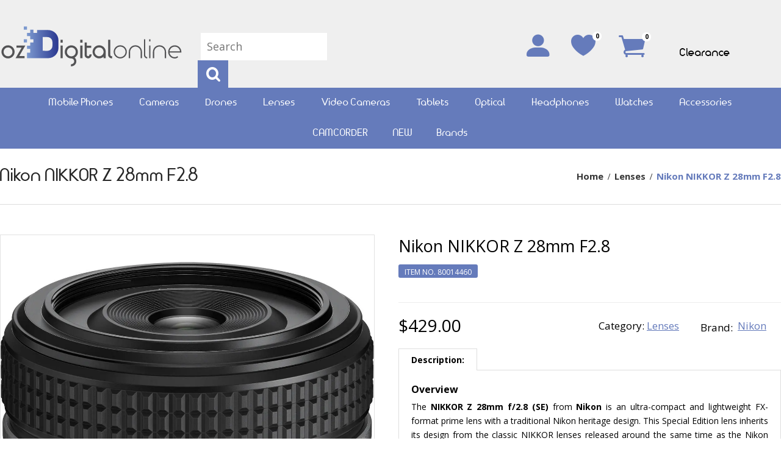

--- FILE ---
content_type: text/html; charset=UTF-8
request_url: https://www.ozdigitalonline.com/buy/lenses/nikon-nikkor-z-28mm-f2.8~80014460
body_size: 26651
content:
<!DOCTYPE html>
<html lang="en" class="">
<head>
<meta http-equiv="Content-type" content="text/html; charset=UTF-8" />
<meta charset="utf-8" />
<title>Nikon NIKKOR Z 28mm F2.8</title>
<meta name="description" content="Shop premium, unique gadgets online at Oz Digital. Select from our cool range of gadgets like Drones, Mobile Phones, Cameras, Lenses, Laptops and Tablets." />
<link rel="icon" sizes="32x32" type="image/png" href="/img/logos/favicon.png" />
<meta name="apple-mobile-web-app-status-bar-style" content="black">
<meta name="viewport" content="initial-scale=1, user-scalable=yes" />
<link rel="canonical" href="https://www.ozdigitalonline.com/buy/lenses/nikon-nikkor-z-28mm-f2.8~80014460" />
<html xmlns="http://www.w3.org/1999/xhtml" xmlns:og="http://ogp.me/ns#" xmlns:fb="https://www.facebook.com/2008/fbml">
<meta property="og:site_name" content="Oz Digital Online"/>
<meta property="og:title" content="Nikon NIKKOR Z 28mm F2.8"/>
<meta property="og:type" content="website"/>
<meta property="og:url" content="https://www.ozdigitalonline.com/buy/lenses/nikon-nikkor-z-28mm-f2.8~80014460"/>
<meta property="og:description" content="Shop premium, unique gadgets online at Oz Digital. Select from our cool range of gadgets like Drones, Mobile Phones, Cameras, Lenses, Laptops and Tablets."/>
<meta property="og:image" content="https://www.ozdigitalonline.com/img/products/4462_nikon-nikkor-z-28mm-f2.8~80014460.webp?XL41S"/>
<!-- Global site tag (gtag.js) - Google Analytics -->
<script async src="https://www.googletagmanager.com/gtag/js?id=G-599MK9X0TJ"></script>
<script>
  window.dataLayer = window.dataLayer || [];
  function gtag(){dataLayer.push(arguments);}
  gtag('js', new Date());

      gtag('config', 'G-599MK9X0TJ');
      gtag('config', 'AW-467790284');
    

  var add_to_cart = 1;

  gtag('event', 'view_item', {
    event_label: '80014460: Nikon NIKKOR Z 28mm F2.8',
    items: [
  {
    item_id: '80014460',
    item_name: 'Nikon NIKKOR Z 28mm F2.8',
  
	
	item_category: 'Lenses',
	
	
	price: 429.00
  },
],
    send_to: 'G-599MK9X0TJ'
  });

</script>

<link rel="stylesheet" type="text/css" href="/shop/assets/css/min/main.css?v=893" />


<link rel="stylesheet" type="text/css" href="/shop/js/jquery-1.13.1-ui.min.css?v=893" media="print" onload="this.media='all'">
<link rel="stylesheet" type="text/css" href="/shop/styles/datepicker.min.css?v=893" media="print" onload="this.media='all'" />
<meta name="robots" content="index, follow">
<!-- Created by BlueSoap https://www.bluesoap.com.au -->
<meta name="author" content="BlueSoap" />

<script type="text/javascript" src="/shop/js/jquery-3.7.0.min.js"></script>
<script type="text/javascript" src="/shop/js/jquery-1.13.1-ui.min.js" crossorigin="anonymous"></script>
<script type="text/javascript" src="/shop/admin/Scripts/datepicker/jquery.plugin.js" async></script> 
<script type="text/javascript" src="/shop/js/date.min.js" async></script>
<script type="text/javascript" src="/shop/js/jquery.hoverIntent.js" async></script>
<script type="text/javascript" src="/shop/js/jquery.serializejson.js" async></script>
<script type="text/javascript" src="/shop/js/jquery.effectappear.js" async></script>
<script type="text/javascript" src="/shop/js/jquery.touchSwipe.min.js?v=1" async></script>
<script src="https://accounts.google.com/gsi/client" async defer></script>
<meta name="google-signin-client_id" content="606241963595-dui3bm2kv6pecvbjcst7qun8kherhmec.apps.googleusercontent.com">
<script src="https://www.google.com/recaptcha/enterprise.js?render=6LcQXtsaAAAAAGbFf2gVja8NVQWpS4awiAbK1g4i"></script>

<script src="/shop/assets/js/min/main.js?v=893" defer></script>

<link rel="stylesheet" type="text/css" href="/css/global.css?v=" />
<link rel="stylesheet" type="text/css" href="/css/mobile.css?v=" />
<link href="https://fonts.googleapis.com/css2?family=Open+Sans:wght@400;700&display=swap" rel="stylesheet">
<script type="text/javascript">
function AnimateRotate(start, angle, div, top) {
  var $elem = $(div);
  $({deg: start}).animate({deg: angle}, {
    duration: 500,
    step: function(now) {
      $elem.css({
        transform: 'rotate(' + now + 'deg)',
        "top": top+'px',
      });
    }
  });
}
$(document).ready( function() {

  $(".msgbox").click(function() {
    $(this).hide('fast');
  });

  $('.home_promos a:first-child').appendTo('.hss_right');

    var height = $('.hss_container .ag_box_img').height();
    $('.hss_right').height(height);


  $(".menu_toggle").click(function() {
    
    if ( $(".mob_menu span:nth-child(2)").css('display') == 'block' ) {
      $(".mob_menu span:nth-child(2)").hide("fast");
      AnimateRotate(0, 45, ".mob_menu span:first-child", 11);
      AnimateRotate(0, -45, ".mob_menu span:last-child", 11);
      $('.sub_menu').addClass('sub_menu_show');
    } else {
      $(".mob_menu span:nth-child(2)").show("fast");
      AnimateRotate(45, 0, ".mob_menu span:first-child", 0);
      AnimateRotate(-45, 0, ".mob_menu span:last-child", 22);
      $('.sub_menu').removeClass('sub_menu_show');
    }

    $(".menu_container").toggle('slow');

  });

  $('.cat_li_id-brands').appendTo('.main_menu .cat_ul-0');

  //search
  $(".sm_li_1968, .close_search").click(function() {
    $(".header_search").toggle('fast');
  });

  //attributes
  $(document).on('click', ".radio_group ", function () {
    var price = $("span", this).text();
    $(".price_placeholder").text(price);
    $(".listing_price_from").text('Price');
    $(this).siblings().removeClass("attr_sel");
    $(this).addClass("attr_sel");
  });

  //item info
  $('.item_info_category').appendTo(".item_info_pricing");
  $('#InfoFavBox').insertAfter('#add_cart');
  $('.info_ext_box').insertAfter('.item_info_price');
  $('.review_container').appendTo('#ItemInfoBoxText');

  //home feature slider
  $('.feature_container .item_listing_group').addClass('slide_show');
  $('.feature_container .item_container').addClass('slide_show_box');
  $('<div class="slide_nav slide_pre icon_font trans1">&lt;</div><div class="slide_nav slide_next icon_font trans1">&gt;</div>').prependTo('.feature_container_area');
  
  var count_new = $("#NewItemContainer .item_container").length;
  if (count_new > 6) {
    SlidingElements('#NewItemContainer', 600, 355);
  } else {
    $("#NewItemContainer").addClass('disable_home_slide');
  }

  var count_specials = $("#SpecialItemContainer .item_container").length;
  if (count_specials > 6) {
    SlidingElements('#SpecialItemContainer', 600, 355);
  } else {
    $("#SpecialItemContainer").addClass('disable_home_slide');
  }

  var count_best = $("#BestItemContainer .item_container").length;
  if (count_best > 6) {
    SlidingElements('#BestItemContainer', 600, 355);
  } else {
    $("#BestItemContainer").addClass('disable_home_slide');
  }

  SlidingElements('.feature_list_phones', 600, 355);
  SlidingElements('.feature_list_tablets', 600, 355);

  instagramFeed('#instagram_feed', 300);

  
});
</script>
<style type="text/css">
.sort_menu .SortBgTop:before {
  content: "Item Code Z to A";
}
.cat_listing_container .ProductBgTop:before {
  content: "All";
}
</style>

<!-- Schema Implementation for Contact Address ---------------------- -->
<script type="application/ld+json">
{
	"@id": "http://location.com/#contact",
	"@context": "http://www.schema.org",
	"@type": "LocalBusiness",
	"name": "Oz Digital Online",
	"url": "https://www.ozdigitalonline.com",
	
"areaServed":
  [{"@type":"Country","name":"Australia"}]
,
	"potentialAction": {
		"@type": "SearchAction",
		"target": "https://www.ozdigitalonline.com/search/?q={search_term_string}",
		"query-input": "required name=search_term_string"
	},
	"sameAs" : [
		"https://www.facebook.com/ozdigitalonline/",
"https://www.instagram.com/ozdigitalonline/"
		],
	"logo": "https://www.ozdigitalonline.com/img/logos/email_logo.png",
	"image": "https://www.ozdigitalonline.com/img/logos/email_logo.png",
	"telephone": "",
	"description": "Get in touch with us at Oz Digital Online - We are your favorite Electronics Superstore. We would love to hear from you. Email us on our website. ",
	
"address": {
	"@type": "PostalAddress",
	"streetAddress": "Suite 777, Shop 166 Mona Vale Road",
	"addressLocality": "St Ives",
	"addressRegion": "NSW",
	"postalCode": "2075",
	"addressCountry": "Australia"
},
	"contactPoint": {
		"@type": "ContactPoint",
		"contactType": "Customer Service",
		"telephone": ""
	}
}
</script>

<script type="application/ld+json">
{
  "@context": "https://schema.org/",
  "@type": "Service",
  "serviceType": "Electronics Supplier"
}
</script>
<script type="text/javascript">
$(document).bind("mobileinit", function(){
  $.extend(  $.mobile , {autoInitializePage: false})
});
</script>
<style type="text/css">
.sort_menu .SortBgTop:before {
	content: "Item Code Z to A";
}
</style>

</head>
<body class="body-content-buy body-content-buy-all page-retail-class sess_nil sp fiss_wrapper sess_nil ">
<div id="fb-root"></div>
<script async defer crossorigin="anonymous" src="https://connect.facebook.net/en_US/sdk.js"></script>
<input class="flexe_pg" type="hidden" value="buy ">
<input class="gm_add_to_cart" type="hidden" value="1">
<input class="gm_ga4_id" type="hidden" value="G-599MK9X0TJ">
<input class="enable_side_menu_hover" type="hidden" value="1">
<input class="in_cart_listing" type="hidden" value="">
<input class="facebook_app_id" type="hidden" value="161780982661113">
<input class="facebook_pixel" type="hidden" value="">
<input class="pinterest_tag_id" type="hidden" value="">
<input class="enable_guest_acc" type="hidden" value="1">
<input class="disable_add_cart_menu_hover" type="hidden" value="0">
<input class="payment_pos" type="hidden" value="">
<input class="payment_theme" type="hidden" value="light">
<input class="web_address" type="hidden" value="www.ozdigitalonline.com">

<input class="site_domain_id" type="hidden" value="ozdigitalonline">

<input class="session_member" type="hidden" value="0">
<input class="captcha_site_key" type="hidden" value="6LcQXtsaAAAAAGbFf2gVja8NVQWpS4awiAbK1g4i">
<div class="side_menu_hover_placment"><div class="scrollbar_wrapper scrollbar-dynamic"></div></div>
<header>
  <div class="header_top">
    <div class="wrapper">
      <a title="Oz Digital Online Cheap Electronics" href="/" class="logo_link">
      <?xml version="1.0" encoding="UTF-8" standalone="no"?>
<!DOCTYPE svg PUBLIC "-//W3C//DTD SVG 1.1//EN" "http://www.w3.org/Graphics/SVG/1.1/DTD/svg11.dtd">
<svg width="100%" height="100%" viewBox="0 0 1670 388" version="1.1" xmlns="http://www.w3.org/2000/svg" xmlns:xlink="http://www.w3.org/1999/xlink" xml:space="preserve" xmlns:serif="http://www.serif.com/" style="fill-rule:evenodd;clip-rule:evenodd;stroke-linejoin:round;stroke-miterlimit:2;">
    <g id="Artboard1" transform="matrix(0.99049,0,0,0.987421,-244.193,-35.8806)">
        <rect x="246.537" y="36.338" width="1685.08" height="391.994" style="fill:none;"/>
        <g transform="matrix(4.20667,0,0,4.21975,-18.0033,-5.11444)">
            <path d="M74.879,54.618C73.167,55.391 71.621,56.44 70.351,57.71C69.026,58.98 67.977,60.527 67.259,62.294C66.486,64.061 66.099,65.938 66.099,67.926C66.099,69.914 66.486,71.791 67.259,73.503C67.977,75.27 69.026,76.816 70.351,78.086C71.621,79.357 73.167,80.406 74.879,81.124C76.591,81.897 78.468,82.283 80.456,82.283C82.444,82.283 84.322,81.897 86.089,81.124C87.801,80.406 89.347,79.357 90.672,78.086C91.942,76.816 92.991,75.27 93.764,73.503C94.482,71.791 94.869,69.914 94.869,67.926C94.869,65.938 94.482,64.061 93.764,62.294C92.991,60.527 91.942,58.98 90.672,57.71C89.347,56.44 87.801,55.391 86.089,54.618C84.322,53.9 82.444,53.514 80.456,53.514C78.468,53.514 76.591,53.9 74.879,54.618ZM84.211,58.98C85.371,59.477 86.42,60.195 87.304,61.079C88.187,61.962 88.905,63.011 89.402,64.171C89.899,65.331 90.12,66.601 90.12,67.926C90.12,69.251 89.899,70.521 89.402,71.681C88.905,72.841 88.187,73.89 87.304,74.718C86.42,75.602 85.371,76.319 84.211,76.816C83.052,77.313 81.782,77.589 80.456,77.589C79.131,77.589 77.861,77.313 76.701,76.816C75.542,76.319 74.493,75.602 73.609,74.718C72.726,73.89 72.063,72.841 71.566,71.681C71.069,70.521 70.793,69.251 70.793,67.926C70.793,66.601 71.069,65.331 71.566,64.171C72.063,63.011 72.726,61.962 73.609,61.079C74.493,60.195 75.542,59.477 76.701,58.98C77.861,58.483 79.131,58.262 80.456,58.262C81.782,58.262 83.052,58.483 84.211,58.98Z" style="fill:rgb(83,83,85);fill-rule:nonzero;"/>
            <path d="M97.023,81.731L116.57,81.731L116.57,77.037L105.085,77.037L118.337,54.121L98.955,54.121L98.955,58.815L110.165,58.815L97.023,81.731Z" style="fill:rgb(83,83,85);fill-rule:nonzero;"/>
            <path d="M195.355,81.731L200.103,81.731L200.103,54.131L195.355,54.131L195.355,81.731ZM195.355,47.727L200.103,47.727L200.103,41.324L195.355,41.324L195.355,47.727Z" style="fill:rgb(83,83,85);fill-rule:nonzero;"/>
            <path d="M213.461,54.738C211.75,55.511 210.204,56.56 208.935,57.829C207.61,59.099 206.561,60.644 205.843,62.411C205.071,64.177 204.684,66.054 204.684,68.041C204.684,70.028 205.071,71.905 205.843,73.617C206.561,75.328 207.61,76.873 208.935,78.143C210.204,79.468 211.75,80.517 213.461,81.234C215.172,82.007 217.049,82.393 219.036,82.393C219.92,82.393 220.748,82.559 221.52,82.89C222.238,83.221 222.9,83.663 223.508,84.27C224.115,84.877 224.556,85.54 224.888,86.257C225.219,87.03 225.384,87.858 225.384,88.741C225.384,89.625 225.219,90.453 224.832,91.17C224.446,91.943 223.894,92.606 223.232,93.213C222.569,93.82 221.796,94.262 220.913,94.593C219.975,94.924 219.036,95.09 218.043,95.09L218.043,99.782C219.699,99.782 221.244,99.506 222.735,98.898C224.17,98.291 225.44,97.518 226.544,96.525C227.648,95.531 228.531,94.372 229.138,92.992C229.745,91.667 230.076,90.232 230.076,88.741C230.076,87.141 229.745,85.595 229.028,84.105C228.31,82.669 227.427,81.455 226.378,80.406C228.531,79.137 230.297,77.425 231.567,75.273C232.837,73.12 233.444,70.691 233.444,68.041C233.444,66.054 233.057,64.177 232.34,62.411C231.567,60.644 230.518,59.099 229.248,57.829C227.924,56.56 226.378,55.511 224.667,54.738C222.9,54.02 221.024,53.634 219.036,53.634C217.049,53.634 215.172,54.02 213.461,54.738ZM222.845,59.099C224.004,59.596 225.053,60.313 225.936,61.196C226.764,62.08 227.482,63.128 227.979,64.288C228.476,65.447 228.696,66.716 228.696,68.041C228.696,69.366 228.476,70.636 227.979,71.795C227.482,72.954 226.764,74.003 225.936,74.831C225.053,75.714 224.004,76.432 222.845,76.929C221.686,77.425 220.416,77.701 219.036,77.701C217.712,77.701 216.442,77.425 215.283,76.929C214.124,76.432 213.075,75.714 212.247,74.831C211.363,74.003 210.646,72.954 210.149,71.795C209.652,70.636 209.376,69.366 209.376,68.041C209.376,66.716 209.652,65.447 210.149,64.288C210.646,63.128 211.363,62.08 212.247,61.196C213.075,60.313 214.124,59.596 215.283,59.099C216.442,58.602 217.712,58.381 219.036,58.381C220.416,58.381 221.686,58.602 222.845,59.099Z" style="fill:rgb(83,83,85);fill-rule:nonzero;"/>
            <path d="M238.688,81.731L243.435,81.731L243.435,54.131L238.688,54.131L238.688,81.731ZM238.688,47.727L243.435,47.727L243.435,41.324L238.688,41.324L238.688,47.727Z" style="fill:rgb(83,83,85);fill-rule:nonzero;"/>
            <path d="M248.181,74.445C248.181,75.493 248.402,76.487 248.789,77.425C249.175,78.364 249.727,79.137 250.445,79.854C251.162,80.572 251.99,81.124 252.929,81.51C253.867,81.897 254.861,82.117 255.909,82.117C256.958,82.117 258.007,81.897 258.945,81.4C259.884,80.958 260.657,80.351 261.374,79.523C262.037,78.75 262.589,77.812 262.975,76.763C263.361,75.714 263.582,74.61 263.582,73.396L258.89,73.396C258.89,74.5 258.614,75.438 258.062,76.211C257.455,76.984 256.737,77.37 255.909,77.37C255.081,77.37 254.364,77.094 253.812,76.487C253.205,75.935 252.929,75.273 252.929,74.445L252.929,58.933L262.589,58.933L262.589,54.241L252.929,54.241L252.929,47.507L248.181,47.507L248.181,74.445Z" style="fill:rgb(83,83,85);fill-rule:nonzero;"/>
            <path d="M274.401,54.572C272.69,55.345 271.145,56.394 269.875,57.664C268.55,58.988 267.501,60.534 266.784,62.245C266.011,64.012 265.625,65.888 265.625,67.876C265.625,69.863 266.011,71.74 266.784,73.451C267.501,75.217 268.55,76.763 269.875,78.033C271.145,79.302 272.69,80.351 274.401,81.069C276.113,81.841 277.989,82.228 279.977,82.228C281.854,82.228 283.62,81.897 285.276,81.234C286.877,80.627 288.367,79.744 289.637,78.585L289.637,81.676L294.439,81.676L294.439,67.876C294.439,65.888 294.053,64.012 293.335,62.245C292.562,60.534 291.514,58.988 290.244,57.664C288.919,56.394 287.374,55.345 285.607,54.572C283.841,53.855 281.964,53.468 279.977,53.468C277.989,53.468 276.113,53.855 274.401,54.572ZM283.786,58.933C284.945,59.43 285.994,60.148 286.877,61.031C287.705,61.914 288.422,62.963 288.919,64.122C289.416,65.281 289.637,66.551 289.637,67.876C289.637,69.2 289.416,70.47 288.919,71.629C288.422,72.789 287.705,73.837 286.877,74.665C285.994,75.549 284.945,76.266 283.786,76.763C282.626,77.26 281.357,77.536 279.977,77.536C278.652,77.536 277.382,77.26 276.223,76.763C275.064,76.266 274.015,75.549 273.187,74.665C272.304,73.837 271.586,72.789 271.089,71.629C270.593,70.47 270.317,69.2 270.317,67.876C270.317,66.551 270.593,65.281 271.089,64.122C271.586,62.963 272.304,61.914 273.187,61.031C274.015,60.148 275.064,59.43 276.223,58.933C277.382,58.436 278.652,58.216 279.977,58.216C281.357,58.216 282.626,58.436 283.786,58.933Z" style="fill:rgb(83,83,85);fill-rule:nonzero;"/>
            <path d="M299.683,74.555C299.683,75.604 299.904,76.597 300.4,77.536C300.842,78.474 301.449,79.302 302.277,80.02C303.05,80.737 303.988,81.289 305.037,81.676C306.086,82.062 307.19,82.283 308.404,82.283L308.404,77.591C307.3,77.591 306.362,77.315 305.589,76.708C304.761,76.101 304.375,75.383 304.375,74.555L304.375,41.324L299.683,41.324L299.683,74.555Z" style="fill:rgb(83,83,85);fill-rule:nonzero;"/>
            <path d="M320.603,54.572C318.837,55.345 317.291,56.394 316.022,57.664C314.697,58.988 313.648,60.534 312.931,62.3C312.158,64.067 311.771,65.944 311.771,67.931C311.771,69.918 312.158,71.795 312.931,73.506C313.648,75.273 314.697,76.818 316.022,78.088C317.291,79.413 318.837,80.461 320.603,81.179C322.315,81.952 324.191,82.338 326.179,82.338C328.166,82.338 330.043,81.952 331.809,81.179C333.52,80.461 335.066,79.413 336.391,78.088C337.66,76.818 338.709,75.273 339.482,73.506C340.2,71.795 340.586,69.918 340.586,67.931C340.586,65.944 340.2,64.067 339.482,62.3C338.709,60.534 337.66,58.988 336.391,57.664C335.066,56.394 333.52,55.345 331.809,54.572C330.043,53.855 328.166,53.468 326.179,53.468C324.191,53.468 322.315,53.855 320.603,54.572ZM330.65,57.277C332.03,57.884 333.3,58.712 334.348,59.761C335.397,60.81 336.225,62.024 336.832,63.404C337.44,64.84 337.716,66.33 337.716,67.931C337.716,69.532 337.44,71.022 336.832,72.402C336.225,73.782 335.397,74.997 334.348,76.045C333.3,77.094 332.03,77.922 330.65,78.529C329.27,79.137 327.779,79.468 326.179,79.468C324.578,79.468 323.032,79.137 321.652,78.529C320.272,77.922 319.058,77.094 318.009,76.045C316.96,74.997 316.187,73.782 315.58,72.402C314.973,71.022 314.642,69.532 314.642,67.931C314.642,66.33 314.973,64.84 315.58,63.404C316.187,62.024 316.96,60.81 318.009,59.761C319.058,58.712 320.272,57.884 321.652,57.277C323.032,56.67 324.578,56.394 326.179,56.394C327.779,56.394 329.27,56.67 330.65,57.277Z" style="fill:rgb(83,83,85);fill-rule:nonzero;"/>
            <path d="M353.779,54.572C352.013,55.345 350.467,56.394 349.198,57.664C347.873,58.988 346.824,60.534 346.106,62.3C345.334,64.067 344.947,65.944 344.947,67.931L344.947,81.731L347.818,81.731L347.818,67.931C347.818,66.33 348.149,64.84 348.756,63.404C349.363,62.024 350.191,60.81 351.24,59.761C352.289,58.712 353.503,57.884 354.883,57.277C356.263,56.67 357.754,56.394 359.355,56.394C360.955,56.394 362.446,56.67 363.881,57.277C365.261,57.884 366.475,58.712 367.524,59.761C368.573,60.81 369.401,62.024 370.008,63.404C370.615,64.84 370.891,66.33 370.891,67.931L370.891,81.731L373.762,81.731L373.762,67.931C373.762,65.944 373.375,64.067 372.658,62.3C371.885,60.534 370.836,58.988 369.567,57.664C368.242,56.394 366.696,55.345 364.985,54.572C363.219,53.855 361.342,53.468 359.355,53.468C357.367,53.468 355.49,53.855 353.779,54.572Z" style="fill:rgb(83,83,85);fill-rule:nonzero;"/>
            <path d="M378.122,75.107C378.122,76.101 378.343,77.039 378.729,77.922C379.116,78.805 379.612,79.578 380.275,80.241C380.882,80.903 381.655,81.4 382.538,81.786C383.421,82.173 384.36,82.338 385.353,82.338L385.353,79.468C384.139,79.468 383.09,79.026 382.262,78.198C381.434,77.37 380.992,76.321 380.992,75.107L380.992,40.331L378.122,40.331L378.122,75.107Z" style="fill:rgb(83,83,85);fill-rule:nonzero;"/>
            <path d="M389.438,81.731L392.308,81.731L392.308,54.131L389.438,54.131L389.438,81.731ZM389.438,45.023L392.308,45.023L392.308,40.331L389.438,40.331L389.438,45.023Z" style="fill:rgb(83,83,85);fill-rule:nonzero;"/>
            <path d="M406.494,54.572C404.728,55.345 403.182,56.394 401.913,57.664C400.588,58.988 399.539,60.534 398.821,62.3C398.049,64.067 397.662,65.944 397.662,67.931L397.662,81.731L400.533,81.731L400.533,67.931C400.533,66.33 400.864,64.84 401.471,63.404C402.078,62.024 402.906,60.81 403.955,59.761C405.004,58.712 406.218,57.884 407.598,57.277C408.978,56.67 410.469,56.394 412.069,56.394C413.67,56.394 415.161,56.67 416.596,57.277C417.976,57.884 419.19,58.712 420.239,59.761C421.288,60.81 422.116,62.024 422.723,63.404C423.33,64.84 423.606,66.33 423.606,67.931L423.606,81.731L426.477,81.731L426.477,67.931C426.477,65.944 426.09,64.067 425.373,62.3C424.6,60.534 423.551,58.988 422.282,57.664C420.957,56.394 419.411,55.345 417.7,54.572C415.934,53.855 414.057,53.468 412.069,53.468C410.082,53.468 408.205,53.855 406.494,54.572Z" style="fill:rgb(83,83,85);fill-rule:nonzero;"/>
            <path d="M434.095,66.606C434.26,65.171 434.702,63.846 435.364,62.632C436.027,61.417 436.855,60.368 437.904,59.43C438.897,58.492 440.056,57.774 441.381,57.277C442.706,56.78 444.086,56.504 445.577,56.504C447.067,56.504 448.447,56.78 449.772,57.277C451.041,57.774 452.201,58.492 453.249,59.43C454.243,60.368 455.071,61.417 455.733,62.632C456.396,63.846 456.837,65.171 457.003,66.606L434.095,66.606ZM449.827,81.565C451.097,81.013 452.256,80.241 453.194,79.302L451.152,77.26C450.434,77.977 449.551,78.585 448.613,78.971C447.674,79.357 446.625,79.578 445.577,79.578C444.086,79.578 442.706,79.302 441.381,78.805C440.056,78.309 438.897,77.591 437.904,76.653C436.855,75.714 436.027,74.665 435.364,73.451C434.702,72.237 434.26,70.912 434.095,69.477L459.929,69.477C459.984,69.2 459.984,68.98 459.984,68.759L459.984,68.041C459.984,66.054 459.597,64.177 458.88,62.411C458.107,60.644 457.058,59.099 455.789,57.774C454.464,56.504 452.918,55.456 451.207,54.683C449.441,53.965 447.564,53.579 445.577,53.579C443.589,53.579 441.712,53.965 439.946,54.683C438.18,55.456 436.634,56.504 435.364,57.774C434.04,59.099 432.991,60.644 432.273,62.411C431.5,64.177 431.114,66.054 431.114,68.041C431.114,70.029 431.5,71.905 432.273,73.617C432.991,75.383 434.04,76.929 435.364,78.198C436.634,79.523 438.18,80.572 439.946,81.289C441.712,82.062 443.589,82.449 445.577,82.449C447.067,82.449 448.502,82.173 449.827,81.565Z" style="fill:rgb(83,83,85);fill-rule:nonzero;"/>
            <path d="M177.646,54.663C177.646,56.177 177.356,57.602 176.778,58.937C176.2,60.273 175.416,61.435 174.425,62.426C173.434,63.417 172.27,64.203 170.935,64.781C169.599,65.359 168.174,65.648 166.66,65.648L156.418,65.524L156.418,35.5L166.66,35.5C168.174,35.5 169.599,35.79 170.935,36.368C172.27,36.946 173.434,37.73 174.425,38.721C175.416,39.712 176.2,40.876 176.778,42.211C177.356,43.546 177.646,44.971 177.646,46.486L177.646,54.663ZM189.063,33.805C187.88,31.076 186.276,28.697 184.25,26.67C182.223,24.643 179.843,23.039 177.113,21.856C174.381,20.674 171.468,20.083 168.372,20.083L144,20.083L144,26.27L136,26.27L136,19.27L129,19.27L129,26.27L122,26.27L122,33.27L129,33.27L129,40.27L136,40.27L136,47.27L129,47.27L129,54.27L122,54.27L122,61.27L129,61.27L129,69.77L122,69.77L122,81.731L168.372,81.731C171.468,81.731 174.381,81.14 177.113,79.957C179.843,78.775 182.223,77.17 184.25,75.143C186.276,73.116 187.88,70.74 189.063,68.008C190.245,65.276 190.836,62.365 190.836,59.268L190.836,42.547C190.836,39.45 190.245,36.537 189.063,33.805Z" style="fill:url(#_Linear1);"/>
            <rect x="115" y="40.27" width="7" height="7" style="fill:rgb(124,153,207);fill-rule:nonzero;"/>
            <rect x="115" y="12.27" width="7" height="7" style="fill:rgb(124,153,207);fill-rule:nonzero;"/>
        </g>
    </g>
    <defs>
        <linearGradient id="_Linear1" x1="0" y1="0" x2="1" y2="0" gradientUnits="userSpaceOnUse" gradientTransform="matrix(-68.8359,8.42997e-16,-8.42997e-16,-68.8359,190.836,50.5)"><stop offset="0" style="stop-color:rgb(42,56,144);stop-opacity:1"/><stop offset="1" style="stop-color:rgb(124,153,207);stop-opacity:1"/></linearGradient>
    </defs>
</svg>
      </a>
      <form class="header_search" name="search" method="get" action="/search/">
        <input class="form_fields header_search_input" type="text" name="q" placeholder="Search">
        <input class="submit_button header_search_btn icon_font" type="submit" value="s">
      </form>
          </div>
  </div>
  
  <div class="menu_container">
    <div class="wrapper">
      <div class="header_acc_menu HeaderAccountContainer" id="HeaderAccountContainer"><span class="welcome_note">Welcome Guest</span><div class="account_menu_btns"><a class="toggle_hover_acc" id="signinlink" href="javascript:;" title="Sign In"></a><span class="acc_div acc_div1"></span><a id="MyFavLink" href="/favourites" title="Wishlist"><span>0</span></a>
			<span class="acc_div acc_div2"></span><a class="toggle_hover_acc" id="MyCartLink" href="javascript:;" title="Cart Contents"><span class="jquery_total_cart_items">0</span></a>
			<span class="acc_div acc_div4"></span><a class="toggle_hover_acc" id="MyCartTotal" href="javascript:;" title="Cart Contents"><b title="Cart Total">$0.00</b></a>
			<span class="acc_div acc_div3"></span><a id="CheckoutLink" href="/checkout" title="Checkout"></a></div></div>      <div class="sub_menu trans"><ul class="site_menu_ul">
					<li class="sm_li-0 sm_li_2143 " data-group="2">
						<a  class="sm_a-0 sel_sm" title="Electronics Sale" href="/specials">Clearance</a>
					</li></ul></div>
    </div>
    <div class="main_menu">
      <ul class="main_cat_menu cat_ul-0">
				<li class="cat_li-0 cat_li_id-1" data-id="1" data-clean="mobile-phones" data-ext="webp">
					<a class="cat_a-0" title="Mobile Phone Price" href="/mobile-phones">Mobile Phones</a>
				</li>
				<li class="cat_li-0 cat_li_id-2" data-id="2" data-clean="cameras" data-ext="webp">
					<a class="cat_a-0" title="Digital SLR Camera" href="/cameras">Cameras</a>
				</li>
				<li class="cat_li-0 cat_li_id-7" data-id="7" data-clean="drones" data-ext="webp">
					<a class="cat_a-0" title="Buy Camera Drone" href="/drones">Drones</a>
				</li>
				<li class="cat_li-0 cat_li_id-3" data-id="3" data-clean="lenses" data-ext="webp">
					<a class="cat_a-0" title="Camera Lenses" href="/lenses">Lenses</a>
				</li>
				<li class="cat_li-0 cat_li_id-4" data-id="4" data-clean="video-cameras" data-ext="webp">
					<a class="cat_a-0" title="Digital Video Cameras | HD Video Cameras" href="/video-cameras">Video Cameras</a>
				</li>
				<li class="cat_li-0 cat_li_id-5" data-id="5" data-clean="tablets" data-ext="webp">
					<a class="cat_a-0" title="iPads, Tablets & eReaders Online" href="/tablets">Tablets</a>
				</li>
				<li class="cat_li-0 cat_li_id-8" data-id="8" data-clean="optical" data-ext="webp">
					<a class="cat_a-0" title="Binoculars & Optical" href="/optical">Optical</a>
				</li>
				<li class="cat_li-0 cat_li_id-9" data-id="9" data-clean="headphones" data-ext="webp">
					<a class="cat_a-0" title="Buy Headphones Online" href="/headphones">Headphones</a>
				</li>
				<li class="cat_li-0 cat_li_id-10" data-id="10" data-clean="watches" data-ext="webp">
					<a class="cat_a-0" title="Watches Online" href="/watches">Watches</a>
				</li>
				<li class="cat_li-0 cat_li_id-12" data-id="12" data-clean="accessories" data-ext="webp">
					<a class="cat_a-0" title="Electronics Online" href="/accessories">Accessories</a>
				</li>
				<li class="cat_li-0 cat_li_id-17" data-id="17" data-clean="camcorder" data-ext="">
					<a class="cat_a-0" title="CAMCORDER" href="/camcorder">CAMCORDER</a>
				</li></ul>      <li class="cat_li-0 cat_li_id-brands"><a class="cat_a-0" title="New Electronics" href="/new">NEW</a></li>
      <li class="cat_li-0 cat_li_id-brands"><a class="cat_a-0" title="Shop By Brands" href="/brands">Brands</a></li>
    </div>
  </div>

  <div class="menu_toggle">
    <span class="mob_menu"><span></span><span></span><span></span></span>
  </div>

</header>

<section><input class="admin_session" type="hidden" value="">
<input type="hidden" name="pos_aoa_status" class="pos_aoa_status" value="">
<input type="hidden" name="pos_salesman_status" class="pos_salesman_status" value="">
<div class="header"  id="HeaderProductInfo">
    <div class="header_inner animate_objects" data-alo="fade-up">
  <h1>Nikon NIKKOR Z 28mm F2.8</h1>    <div class="nav_bg ">
       <nav aria-label="Breadcrumb" itemscope itemtype="http://schema.org/BreadcrumbList"><div itemprop="itemListElement" itemscope itemtype="http://schema.org/ListItem"><a itemprop="item" class="link_breadcrumb 4444" title="Home" href="/"><span itemprop="name">Home</span></a><meta itemprop="position" content="1" /></div> <span class="breadcrumbDiv">/</span> <div itemprop="itemListElement" itemscope itemtype="http://schema.org/ListItem"><a itemprop="item" class="link_breadcrumb" title="Lenses" href="/lenses"><span itemprop="name">Lenses</span></a><meta itemprop="position" content="2" /></div> <span class="breadcrumbDiv">/</span> <div itemprop="itemListElement" itemscope itemtype="http://schema.org/ListItem"><a itemprop="item" class="link_breadcrumb" title="Nikon NIKKOR Z 28mm F2.8" href="/buy/lenses/nikon-nikkor-z-28mm-f2.8~80014460"><span itemprop="name">Nikon NIKKOR Z 28mm F2.8</span></a><meta itemprop="position" content="3" /></div></nav>
    </div>
  </div>
  </div>


<div class="shop_main_frame  ">
<div class="layout-product-info-wrapper class_1 item_cat_3 item_parent_cat_3">

<div id="sidebar" class="im_cat_menu_panel">
    <div class="filter_menu_btn"></div>
<nav id="navigationMenu" class="navigation_menu">


  <div class="im_cat_menu_box_extra_tag_frame" id="im_cat_menu_frame">

<div class="toggle_mobile_cat_menu mobile_cat_menu_close"></div>

     
  

    
    

    <div class="im_cat_menu_frame_bot">&nbsp;</div>
  </div>

  </nav>
</div>
      
  <div itemscope itemtype="https://schema.org/Product"  class="main_bg main_cat_info_3" id="MainBgInfo">

	
    
		<div id="MainContent" class="main_content_info main_content_info_3 item_info_4462 ">
		
		
      
        <div class="product_box flexe_slideshow_item" id="ItemID4462">
        
          <div class="toggle_mobile_cat_menu mobile_cat_menu"></div>
          
                    

          <div id="ItemInfoBoxImage">

              <div class="animated_gallery_wrapper animated_slide_id_item item_info item_info_image_frame" data-ag-id="item">
      <div class="item_info_slideshow_container box-shadow" data-total="8">
    <div class="flexe_slideshow_wrapper">

    <div class="flexe_slideshow">
    

           
      <div class="animated_gallery_config"
        data-transition="basic" 
        data-effect=""
        data-effect-opt=""
        data-txt-transition=""
        data-duration="7000"
        data-speed="2000"
        data-auto-start="1">
      </div>

      
      <div class="ws_images ag_overflow flexe_overflow"">
        <a class="ag_box slide_box lightbox" href="/img/products/4462_nikon-nikkor-z-28mm-f2.8~80014460.webp?XL41S" data-img="1">
          <img itemprop="image"  fetchpriority="high" class="ag_box_img" src="/img/products/4462_nikon-nikkor-z-28mm-f2.8~80014460.webp?XL41S" alt="Nikon NIKKOR Z 28mm F2.8" />
          </a><a class="ag_box slide_box lightbox" href="/img/products/4462_nikon-nikkor-z-28mm-f2.8~80014460___1.webp?XL41S" data-img="2">
              <img class="ag_box_img" src="/img/products/4462_nikon-nikkor-z-28mm-f2.8~80014460___1.webp?XL41S" title="Nikon NIKKOR Z 28mm F2.8" alt="1. Nikon NIKKOR Z 28mm F2.8" />
            </a>
            <a class="ag_box slide_box lightbox" href="/img/products/4462_nikon-nikkor-z-28mm-f2.8~80014460___2.webp?XL41S" data-img="3">
              <img class="ag_box_img" src="/img/products/4462_nikon-nikkor-z-28mm-f2.8~80014460___2.webp?XL41S" title="Nikon NIKKOR Z 28mm F2.8" alt="2. Nikon NIKKOR Z 28mm F2.8" />
            </a>
            <a class="ag_box slide_box lightbox" href="/img/products/4462_nikon-nikkor-z-28mm-f2.8~80014460___3.webp?XL41S" data-img="4">
              <img class="ag_box_img" src="/img/products/4462_nikon-nikkor-z-28mm-f2.8~80014460___3.webp?XL41S" title="Nikon NIKKOR Z 28mm F2.8" alt="3. Nikon NIKKOR Z 28mm F2.8" />
            </a>
            <a class="ag_box slide_box lightbox" href="/img/products/4462_nikon-nikkor-z-28mm-f2.8~80014460___4.webp?XL41S" data-img="5">
              <img class="ag_box_img" src="/img/products/4462_nikon-nikkor-z-28mm-f2.8~80014460___4.webp?XL41S" title="Nikon NIKKOR Z 28mm F2.8" alt="4. Nikon NIKKOR Z 28mm F2.8" />
            </a>
            <a class="ag_box slide_box lightbox" href="/img/products/4462_nikon-nikkor-z-28mm-f2.8~80014460___5.webp?XL41S" data-img="6">
              <img class="ag_box_img" src="/img/products/4462_nikon-nikkor-z-28mm-f2.8~80014460___5.webp?XL41S" title="Nikon NIKKOR Z 28mm F2.8" alt="5. Nikon NIKKOR Z 28mm F2.8" />
            </a>
            <a class="ag_box slide_box lightbox" href="/img/products/4462_nikon-nikkor-z-28mm-f2.8~80014460___6.webp?XL41S" data-img="7">
              <img class="ag_box_img" src="/img/products/4462_nikon-nikkor-z-28mm-f2.8~80014460___6.webp?XL41S" title="Nikon NIKKOR Z 28mm F2.8" alt="6. Nikon NIKKOR Z 28mm F2.8" />
            </a>
            <a class="ag_box slide_box lightbox" href="/img/products/4462_nikon-nikkor-z-28mm-f2.8~80014460___7.webp?XL41S" data-img="8">
              <img class="ag_box_img" src="/img/products/4462_nikon-nikkor-z-28mm-f2.8~80014460___7.webp?XL41S" title="Nikon NIKKOR Z 28mm F2.8" alt="7. Nikon NIKKOR Z 28mm F2.8" />
            </a>
                  </div>
      <div class="flexe_slideshow_bullets ws_thumbs"><div class="ws_thumb_container ag_slideshow_bullets animate_objects" data-alo="zoom-in"><span class="selected" data-bullet="0"><img src="/img/products/small/4462_nikon-nikkor-z-28mm-f2.8~80014460.webp?XL41S" title="Nikon NIKKOR Z 28mm F2.8" alt="Nikon NIKKOR Z 28mm F2.8 thumbnail" /></span><span data-bullet="1"><img src="/img/products/small/4462_nikon-nikkor-z-28mm-f2.8~80014460___1.webp?XL41S" title="" alt="1. Nikon NIKKOR Z 28mm F2.8 thumbnail" /></span><span data-bullet="2"><img src="/img/products/small/4462_nikon-nikkor-z-28mm-f2.8~80014460___2.webp?XL41S" title="" alt="2. Nikon NIKKOR Z 28mm F2.8 thumbnail" /></span><span data-bullet="3"><img src="/img/products/small/4462_nikon-nikkor-z-28mm-f2.8~80014460___3.webp?XL41S" title="" alt="3. Nikon NIKKOR Z 28mm F2.8 thumbnail" /></span><span data-bullet="4"><img src="/img/products/small/4462_nikon-nikkor-z-28mm-f2.8~80014460___4.webp?XL41S" title="" alt="4. Nikon NIKKOR Z 28mm F2.8 thumbnail" /></span><span data-bullet="5"><img src="/img/products/small/4462_nikon-nikkor-z-28mm-f2.8~80014460___5.webp?XL41S" title="" alt="5. Nikon NIKKOR Z 28mm F2.8 thumbnail" /></span><span data-bullet="6"><img src="/img/products/small/4462_nikon-nikkor-z-28mm-f2.8~80014460___6.webp?XL41S" title="" alt="6. Nikon NIKKOR Z 28mm F2.8 thumbnail" /></span><span data-bullet="7"><img src="/img/products/small/4462_nikon-nikkor-z-28mm-f2.8~80014460___7.webp?XL41S" title="" alt="7. Nikon NIKKOR Z 28mm F2.8 thumbnail" /></span></div></div>      <input type="hidden" class="hss_total" value="8">
          </div>
    </div>
    </div>



    </div><div class="tag_buy tag_buy_info"></div><div class="tag_wrapper item_listing_filters"><div title="Nikon" class="tag_100"></div></div>
          </div>
              
          <div id="ItemInfoBoxText" class="item_info_box_text">

            <div itemprop="name"  class="item_info_text" id="InfoItemName">Nikon NIKKOR Z 28mm F2.8</div><div class="item_info_text" id="InfoItemNo">Item No. <span>80014460</span></div><span class="schema_sku" itemprop="sku" >08290-00221-00</span><div class="item_info_text item_info_category"><span>Category:</span>  <span class="cat_div">/</span> <a title="Lenses" href="/lenses">Lenses</a></div>
<div itemprop="offers" itemscope itemtype="https://schema.org/Offer" class="item_info_pricing">
  <div class="item_info_text item_info_price"><span data-value="429.00" class="price_placeholder"><span itemprop="priceCurrency" content="AUD">$</span><span class="value" itemprop="price"  content="429.00">429.00</span></span> </div>
  
</div>
<input type="hidden" class="item_info_end_price_value" value="429.00"><div class="item_info_header info_item_description" id="InfoItemDescription">Description</div>
      <div itemprop="description"  class="item_info_text item_info_text_description item_desc  active">
<p><span style="font-size:16px;"><strong>Overview</strong></span></p>

<p style="text-align: justify;">The&nbsp;<b>NIKKOR Z 28mm f/2.8 (SE)</b>&nbsp;from&nbsp;<b>Nikon</b>&nbsp;is an ultra-compact and lightweight FX-format prime lens with a traditional Nikon heritage design. This Special Edition lens inherits its design from the classic NIKKOR lenses released around the same time as the Nikon FM2 film SLR camera, with features that faithfully reproduce the designs of that time, such as knurling, and a prominent control ring. The lens is designed to be a versatile wide-angle lens well-suited to a range of subjects, including landscape, architecture, and reportage. With an f/2.8 max aperture, this fast, bright lens offers beautiful details at a standard focal length. Complementing the optical design, a multi-focus system, which employs two stepping motors, helps to realize impressively fast, accurate, and quiet focus performance, along with full-time manual focus override, to suit both stills and video needs. Additionally, a programmable control ring can be set for intuitive adjustment over a variety of camera and exposure settings. It makes for a great carry-around lens for spontaneous moments at any time of day.</p>

<p style="text-align: justify;">&nbsp;</p>

<p style="text-align: justify;"><span style="font-size:16px;"><strong>Key Features</strong></span></p>

<ul>
	<li data-selenium="sellingPointsListItem">Z-Mount Lens/FX Format</li>
	<li data-selenium="sellingPointsListItem">42mm (35mm Equivalent on APS-C)</li>
	<li data-selenium="sellingPointsListItem">Aperture Range: f/2.8 to f/16</li>
	<li data-selenium="sellingPointsListItem">Dual Stepping Motor AF System</li>
	<li data-selenium="sellingPointsListItem">Super Integrated Lens Coating</li>
	<li data-selenium="sellingPointsListItem">Minimum Focus Distance: 7.56&quot;</li>
	<li data-selenium="sellingPointsListItem">Programmable Control Ring</li>
	<li data-selenium="sellingPointsListItem">Dust- and Moisture- Sealed Construction</li>
	<li data-selenium="sellingPointsListItem">Rounded 7-Blade Diaphragm</li>
	<li data-selenium="sellingPointsListItem">Filter Size: 52mm</li>
</ul>

<h4 data-selenium="includesInTheBoxTitle">&nbsp;</h4>

<h4 data-selenium="includesInTheBoxTitle"><span style="font-size:16px;"><strong>In the Box</strong></span></h4>

<ul>
	<li>Nikon NIKKOR Z 28mm f/2.8 (SE) Lens</li>
	<li>LC-52B Front Lens Cap</li>
	<li>Nikon LF-N1 Rear Lens Cap</li>
</ul>
</div><div class="info_features_box ">
      
  
  
      
        
  
  
    
            
        <div class="item_info_text stock_in" id="ItemInfo_Stock"><span>Availability:</span> <var>In Stock</var></div>
    
        
  
</div><div class="info_ext_box">
<div class="info_ext_group info_ext_group_250"><div class="item_info_header" data-id="InfoExt250" id="InfoItemExt250">Brand</div><div class="info_ext" id="InfoExt250"><div class="item_info_text info_item_ext_id_100"><span><a itemprop="brand" itemscope itemtype="https://schema.org/Brand" href="/view-brand/nikon"><span itemprop="name" >Nikon</span></a></span></div></div></div></div>
<form action="" method="post" name="cart" class="custom-form-fields-page-form add_cart_info add_to_cart_4462 add_cart_stock_in  " id="add_cart" >
                  

<div class="add_cart_inner ">
  
  
 

  <div class="item_info_add_cart_wrapper">
  
      
    <div class="item_info_add_cart ">
            <div class="item_info_header add_to_cart_info_qty_cells" id="ItemInfoQtyText">Qty</div>
      <div class="add_to_cart_info_qty_cells">
                <input name="qty" type="text" class="item_qty_field form_fields" id="qty" value="1" />
              </div>
            <div class="btn_add_to_cart_f">
        <div class="btn_add_to_cart_box">
        
          <span class="add_to_cart_start icon_font"></span><div type="button" class="submit_button set_add_cart_btn btn_add_to_cart_list_info toggle_add_to_cart" name="button" data-post="Add to Cart" data-id="4462" data-incart="" data-area="" data-feature="" data-val="Add to Cart" value="Add to Cart">Add to Cart</div><input type="button" class="submit_button set_notify_btn toggle_notify_btn" name="button" data-id="4462" data-area="" data-feature="" data-fav="" data-att="" data-value="" data-val="" title="" value="">
        </div>
      </div>
    </div>

    <div class="flag_att_placement"></div>
    
    <input name="item_info_att_total" type="hidden" class="item_info_att_total" value="0">
    <input name="att_total" type="hidden" value="0">
    <input name="sub_total" type="hidden" value="0">
    
        <div class="ga_item_data" 
		data-id="80014460" 
		data-name="Nikon NIKKOR Z 28mm F2.8"
		data-brand=""	
		data-category="Lenses"

		data-qty="1"
		data-price="429.00"
		></div>
    <input name="min_order" type="hidden" value="1">
    <input name="max_order" type="hidden" value="">
    <input name="price" class="ga_price" type="hidden" data-value="429.00" value="429.00">
    <input name="taxable" type="hidden" value="1">
    <input name="price_text" class="jquery_price_val" type="hidden" value="429">
    <input name="item_id" type="hidden" value="4462">
    <input name="item_no" class="ga_item_id" type="hidden" value="80014460">
    <input name="item_name" class="ga_item_name" type="hidden" value="Nikon NIKKOR Z 28mm F2.8">
    <input name="ori_qty" class="ga_ori_qty" type="hidden" value="1">
    <input name="stock" type="hidden" class="item_info_stock_val" value="10">
    <input name="real_stock" type="hidden" value="10">
    <input name="price_breaks" type="hidden" value="0">
        
    <input name="MM_insert" type="hidden" value="add_cart">
    <input class="add_cart_type" type="hidden" value="item_info">
  </div>


</div>
</form>

  <script src="https://js.afterpay.com/afterpay-1.x.js" data-analytics-enabled async ></script>
  <afterpay-placement 
      data-locale="en_AU"
      data-currency="AUD"
      data-min="1.00"
      data-max="2000.00"
      data-amount="429.00"
  ></afterpay-placement><script type="text/javascript"  src="https://d3k1w8lx8mqizo.cloudfront.net/lib/js/zm-widget-js/dist/zipmoney-widgets-v1.min.js"></script>
  <div data-zm-merchant="ce48a5c1-54a6-4dfb-8769-4d07d7eea8d9" data-env="production"></div>
  <a style="cursor:pointer" id="shopify-prod-calc" data-zm-widget="repaycalc" data-zm-amount="20" data-zm-info="true"></a><div class="zippay_notice">24 months interest FREE!</div>           
<div class="social_btns">
<!-- Facebook -->
<a title="Share on Facebook" href="https://www.facebook.com/sharer/sharer.php?u=https%3A%2F%2Fwww.ozdigitalonline.com%2Fbuy%2Flenses%2Fnikon-nikkor-z-28mm-f2.8~80014460" target="_blank" class="facebook-share-button social_share_btn" data-layout="button">Facebook</a>
<!-- Pinterest -->
<a title="Share on Pinterest" href="//www.pinterest.com/pin/create/button/?url=https%3A%2F%2Fwww.ozdigitalonline.com%2Fbuy%2Flenses%2Fnikon-nikkor-z-28mm-f2.8~80014460&media=https%3A%2F%2Fwww.ozdigitalonline.com%2Fimg%2Fproducts%2F4462_nikon-nikkor-z-28mm-f2.8~80014460.jpg&description=Nikon%20NIKKOR%20Z%2028mm%20F2.8%20-%20Item%20No%3A%2080014460" target="_blank" class="pinterest-pin-button social_share_btn" data-pin-do="buttonPin" data-pin-config="none">Pinterest</a>
<!-- Twitter -->
<a title="Tweet this page" href="https://twitter.com/intent/tweet?original_referer=https%3A%2F%2Fwww.ozdigitalonline.com%2Fbuy%2Flenses%2Fnikon-nikkor-z-28mm-f2.8~80014460" target="_blank" class="twitter-share-button social_share_btn" data-count="none">Tweet</a>
<!-- Email -->
<a title="Email this page" href="mailto:?subject=Check this out! Nikon NIKKOR Z 28mm F2.8&body=Nikon NIKKOR Z 28mm F2.8 - https://www.ozdigitalonline.com/buy/lenses/nikon-nikkor-z-28mm-f2.8~80014460" class="email-share-button social_share_btn">Email</a>
</div>
<div class="item_info_text toggle_fav fav_id_4462" id="InfoFavBox" data-id="4462">
  <form action="/action-item/?item_id=4462" method="post" name="fav" data-fav-id="" data-area="0"><div class="btn_add_fav_box"><div class="submit_button btn_add_fav" title="Add to Favourites">h</div></div></form>
</div>     
          </div>


        </div>

        <div class="review_container  ">
  <div class="reviews_inner">
<div id="InfoReviewBox" >
<div class="btn_layout bl_bot bl_top bl_p_top bl_block" data-alos="fade-up">
			  <span class="btn_left "><div class="submit_button normal_btn review_btn_toggle button-default">Reviews (<span >0</span>)</div></span>
			  <span class="btn_right ">No Product Reviews at this time&nbsp;&nbsp;<span class="set_rating set_rating_0" title=" Star Rating">
    <span>s</span>
    <span>s</span>
    <span>s</span>
    <span>s</span>
    <span>s</span>
  </span></span>
			  <span class="btn_middle"></span>
			 </div></div>


<div id="info_scr_review" class="info_reviews_box" style="display:none;">

<div><span>Be the first to write a review</span></div>                                   

<div class="btn_layout bl_bot bl_top bl_p_top bl_block" data-alos="fade-up">
			  <span class="btn_left "><span class="sm_text">You must have a saved account to write a review</span></span>
			  <span class="btn_right "><a class="submit_button submit_load btn_write_review_4462  normal_btn write_review_btn_toggle button-default"  id="btn_write_review_4462" href="/login">Write a Review</a></span>
			  <span class="btn_middle"></span>
			 </div>
<div id="review_write" style="display:none;">

<form name="form_review" method="post" action="/buy/lenses/nikon-nikkor-z-28mm-f2.8~80014460">
      
  <div class="item_info_header" id="InfoYourReviewHeader">Your Review <span>(Maximum of 200 characters)</span></div>
  
  <textarea name="review" rows="5" class="form_fields" id="review" style="margin-top:5px;"></textarea>
    
<div class="btn_layout bl_bot bl_top bl_p_top bl_p_bot" data-alos="fade-up">
			  <span class="btn_left "><span>Select Rating: </span><div class="review_rating_table">
<label><input type="radio" name="rating" value="1" >s</label>
<label><input type="radio" name="rating" value="2" >s</label>
<label><input type="radio" name="rating" value="3" >s</label>
<label><input type="radio" name="rating" value="4" >s</label>
<label><input name="rating" type="radio" value="5" >s</label>
</div></span>
			  <span class="btn_right "><input type="submit" class="submit_button submit_load btn_post  button-default" name="button"  id="btn_post" value="Post" /></span>
			  <span class="btn_middle"></span>
			 </div>    
  <input name="write_review" id="write_review" type="hidden" value="1">
  <input name="item_id" type="hidden" value="4462">
</form>

</div>

</div>
</div>
</div>
        <input type="hidden" class="get_cat_page" value="single-item">

        <div id="MainLinkedItemContainer">  
</div>          
        

      
    
    
    </div>

	  
  </div>
</div>
<input type="hidden" class="meta_title" value="Nikon NIKKOR Z 28mm F2.8">
<input type="hidden" class="admin_edit_order" value="0" >
</div>

<script>
$(document).ready(function() {


  $('.grid .main_cat_menu .site_menu_cat_list').addClass('animate_objects');
  $('.grid .main_cat_menu .site_menu_cat_list').attr('data-alo', 'zoom-in');

  $('.animate_objects').AnimateLoadObjects();

  $('.page_html_content p').AnimateLoadP();
  $('.page_html_content h2').AnimateLoadP();
  $('.page_html_content h3').AnimateLoadP();
  $('.page_html_content h4').AnimateLoadP();
  $('.page_html_content h5').AnimateLoadP();
  $('.page_html_content ul').AnimateLoadP();
  $('.page_html_content li').AnimateLoadP();

  $('.im_cat_menu_header').AnimateLoadObject();

  $('.btn_layout').AnimateLoadObject();

  // 
 
});

</script>

</section>

<footer>
  
  <div class="footer_links">
    <div class="wrapper">
      <div class="grid grid-1 ">
				<div class="f_heading">Popular Categories/Brands</div>
					<ul class="animate_objects" data-alo="zoom-in">       <li><a  title="Laowa Lenses" href="/lenses/?filter=_brand~laowa" >Laowa Lenses</a></li>
					       <li><a  title="Camera Drone Price" href="https://www.ozdigitalonline.com/drones" >Camera Drones</a></li>
					       <li><a  title="Canon EOS 2000D Kit" href="/buy/cameras/canon-eos-2000d-kit-18-55-dc-iii-camera~80010044" >Canon EOS 2000D Kit</a></li>
					       <li><a  title="Oz Mobile Phones" href="/mobile-phones" >Mobile Phones</a></li>
					       <li><a  title="DJI Products" href="/view-brand/dji" >DJI Products</a></li>
					       <li><a  title="Canon DSLR Camera" href="/cameras/?filter=_brand~canon" >Canon DSLR Cameras</a></li>
					       <li><a  title="Canon EF Lenses" href="/lenses/?filter=_brand~canon" >Canon EF Lenses</a></li>
					       <li><a  title="Digital SLR Camera" href="/cameras" >Digital SLR Cameras</a></li>
					       <li><a  title="Nikon Camera Lenses" href="/lenses/?filter=_brand~nikon" >Nikon Camera Lenses</a></li>
					       <li><a  title="TTartisans Products" href="/view-brand/ttartisans" >TTartisans Products</a></li>
					</ul>
			</div><div class="grid grid-2 ">
				<div class="f_heading">Information</div>
					<ul class="animate_objects" data-alo="zoom-in">       <li><a  title="Cheap Electronics SALE" href="/specials" >Items On Sale</a></li>
					       <li><a  title="Electronics Brands" href="/brands" >Brand Search</a></li>
					       <li><a  title="Best Sellers" href="/best-sellers" >Best Sellers</a></li>
					       <li><a  title="New Electronics" href="/new" >What's New</a></li>
					       <li><a  title="Contact Us" href="/contact" >Contact Us</a></li>
					       <li><a  title="About" href="/about" >About</a></li>
					       <li><a  title="Shipping & Delivery" href="/info/shipping" >Delivery</a></li>
					       <li><a  title="Returns & Refunds" href="/info/returns" >Returns</a></li>
					       <li><a  title="Our Guarantee" href="/our-guarantee" >Our Guarantee</a></li>
					       <li><a  title="Warranty" href="/warranty" >Warranty</a></li>
					       <li><a  title="Sitemap" href="/sitemap" >Sitemap</a></li>
					</ul>
			</div>      <div class="footer_newsletter grid">

		<form action="" method="post" class="footer_newsletter" id="shoutcast_subscription">
			
			<div class="newsletter_text">Subscribe for News and Special Offers</div>
			
			<div class="toggle_newsletter">
				<input type="text" name="name" class="form_fields newsletter_name" placeholder="Your Name">
				<input type="text" name="email" class="form_fields newsletter_name" placeholder="Your Email">
				
				<div class="submit_button"><span class="btn_subscribe_capture" id="btn_subscribe_capture" data-label="Send">Send</span><div class="msg_placement msgbox"></div></div>
			</div>
		</form>		
        <div class="footer_pay">
          <h5>We Accept</h5>
          <div class="payment_option_display">
            <a class="logo_mastercard" href="javascript:;"><img alt="Pay with Mastercard" src="/shop/images/c_cards/mc.svg"></a>
            <a class="" href="javascript:;"><img alt="Pay with VISA" src="/shop/images/c_cards/visa.svg"></a>
            <!-- <a class="logo_paypal" href="https://www.paypal.com/au" target="_blank"><img alt="Pay with PayPal" src="/shop/images/c_cards/pp.svg"></a> -->
            <!--<a href="https://squareup.com/au/en" target="_blank"><img alt="Pay with Square" src="/images/Square_Inc_logo.png" width="94" height="26"></a>-->
            <a class="logo_afterpay" href="https://www.afterpay.com/" target="_blank"><img alt="Pay with Afterpay" src="/shop/images/c_cards/ap.svg"></a>
            <a class="logo_zippay" href="javascript:;"><img alt="Pay with ZipPay" src="/shop/images/c_cards/zp.svg"></a>
          </div>
        </div>
      </div>
    </div>
  </div>

  <div class="social_icons">
    <ul>
      <li><a class="sicon-facebook icon" target="_blank" title="Facebook" href="https://www.facebook.com/ozdigitalonline/"><span>Facebook</span></a></li>                  <li><a class="sicon-instagram icon" target="_blank" title="Instagram" href="https://www.instagram.com/ozdigitalonline/"><span>Instagram</span></a></li>                      </ul>
  </div>
  
  <div class="footer_info">
    <div class="wrapper">
      <a title="Oz Digital Online Electronics Store" href="/" class="logo_link logo_link_footer">
      <?xml version="1.0" encoding="UTF-8" standalone="no"?>
<!DOCTYPE svg PUBLIC "-//W3C//DTD SVG 1.1//EN" "http://www.w3.org/Graphics/SVG/1.1/DTD/svg11.dtd">
<svg width="100%" height="100%" viewBox="0 0 1670 388" version="1.1" xmlns="http://www.w3.org/2000/svg" xmlns:xlink="http://www.w3.org/1999/xlink" xml:space="preserve" xmlns:serif="http://www.serif.com/" style="fill-rule:evenodd;clip-rule:evenodd;stroke-linejoin:round;stroke-miterlimit:2;">
    <g id="Artboard1" transform="matrix(0.99049,0,0,0.987421,-244.193,-35.8806)">
        <rect x="246.537" y="36.338" width="1685.08" height="391.994" style="fill:none;"/>
        <g transform="matrix(4.20667,0,0,4.21975,-18.0033,-5.11444)">
            <path d="M74.879,54.618C73.167,55.391 71.621,56.44 70.351,57.71C69.026,58.98 67.977,60.527 67.259,62.294C66.486,64.061 66.099,65.938 66.099,67.926C66.099,69.914 66.486,71.791 67.259,73.503C67.977,75.27 69.026,76.816 70.351,78.086C71.621,79.357 73.167,80.406 74.879,81.124C76.591,81.897 78.468,82.283 80.456,82.283C82.444,82.283 84.322,81.897 86.089,81.124C87.801,80.406 89.347,79.357 90.672,78.086C91.942,76.816 92.991,75.27 93.764,73.503C94.482,71.791 94.869,69.914 94.869,67.926C94.869,65.938 94.482,64.061 93.764,62.294C92.991,60.527 91.942,58.98 90.672,57.71C89.347,56.44 87.801,55.391 86.089,54.618C84.322,53.9 82.444,53.514 80.456,53.514C78.468,53.514 76.591,53.9 74.879,54.618ZM84.211,58.98C85.371,59.477 86.42,60.195 87.304,61.079C88.187,61.962 88.905,63.011 89.402,64.171C89.899,65.331 90.12,66.601 90.12,67.926C90.12,69.251 89.899,70.521 89.402,71.681C88.905,72.841 88.187,73.89 87.304,74.718C86.42,75.602 85.371,76.319 84.211,76.816C83.052,77.313 81.782,77.589 80.456,77.589C79.131,77.589 77.861,77.313 76.701,76.816C75.542,76.319 74.493,75.602 73.609,74.718C72.726,73.89 72.063,72.841 71.566,71.681C71.069,70.521 70.793,69.251 70.793,67.926C70.793,66.601 71.069,65.331 71.566,64.171C72.063,63.011 72.726,61.962 73.609,61.079C74.493,60.195 75.542,59.477 76.701,58.98C77.861,58.483 79.131,58.262 80.456,58.262C81.782,58.262 83.052,58.483 84.211,58.98Z" style="fill:rgb(83,83,85);fill-rule:nonzero;"/>
            <path d="M97.023,81.731L116.57,81.731L116.57,77.037L105.085,77.037L118.337,54.121L98.955,54.121L98.955,58.815L110.165,58.815L97.023,81.731Z" style="fill:rgb(83,83,85);fill-rule:nonzero;"/>
            <path d="M195.355,81.731L200.103,81.731L200.103,54.131L195.355,54.131L195.355,81.731ZM195.355,47.727L200.103,47.727L200.103,41.324L195.355,41.324L195.355,47.727Z" style="fill:rgb(83,83,85);fill-rule:nonzero;"/>
            <path d="M213.461,54.738C211.75,55.511 210.204,56.56 208.935,57.829C207.61,59.099 206.561,60.644 205.843,62.411C205.071,64.177 204.684,66.054 204.684,68.041C204.684,70.028 205.071,71.905 205.843,73.617C206.561,75.328 207.61,76.873 208.935,78.143C210.204,79.468 211.75,80.517 213.461,81.234C215.172,82.007 217.049,82.393 219.036,82.393C219.92,82.393 220.748,82.559 221.52,82.89C222.238,83.221 222.9,83.663 223.508,84.27C224.115,84.877 224.556,85.54 224.888,86.257C225.219,87.03 225.384,87.858 225.384,88.741C225.384,89.625 225.219,90.453 224.832,91.17C224.446,91.943 223.894,92.606 223.232,93.213C222.569,93.82 221.796,94.262 220.913,94.593C219.975,94.924 219.036,95.09 218.043,95.09L218.043,99.782C219.699,99.782 221.244,99.506 222.735,98.898C224.17,98.291 225.44,97.518 226.544,96.525C227.648,95.531 228.531,94.372 229.138,92.992C229.745,91.667 230.076,90.232 230.076,88.741C230.076,87.141 229.745,85.595 229.028,84.105C228.31,82.669 227.427,81.455 226.378,80.406C228.531,79.137 230.297,77.425 231.567,75.273C232.837,73.12 233.444,70.691 233.444,68.041C233.444,66.054 233.057,64.177 232.34,62.411C231.567,60.644 230.518,59.099 229.248,57.829C227.924,56.56 226.378,55.511 224.667,54.738C222.9,54.02 221.024,53.634 219.036,53.634C217.049,53.634 215.172,54.02 213.461,54.738ZM222.845,59.099C224.004,59.596 225.053,60.313 225.936,61.196C226.764,62.08 227.482,63.128 227.979,64.288C228.476,65.447 228.696,66.716 228.696,68.041C228.696,69.366 228.476,70.636 227.979,71.795C227.482,72.954 226.764,74.003 225.936,74.831C225.053,75.714 224.004,76.432 222.845,76.929C221.686,77.425 220.416,77.701 219.036,77.701C217.712,77.701 216.442,77.425 215.283,76.929C214.124,76.432 213.075,75.714 212.247,74.831C211.363,74.003 210.646,72.954 210.149,71.795C209.652,70.636 209.376,69.366 209.376,68.041C209.376,66.716 209.652,65.447 210.149,64.288C210.646,63.128 211.363,62.08 212.247,61.196C213.075,60.313 214.124,59.596 215.283,59.099C216.442,58.602 217.712,58.381 219.036,58.381C220.416,58.381 221.686,58.602 222.845,59.099Z" style="fill:rgb(83,83,85);fill-rule:nonzero;"/>
            <path d="M238.688,81.731L243.435,81.731L243.435,54.131L238.688,54.131L238.688,81.731ZM238.688,47.727L243.435,47.727L243.435,41.324L238.688,41.324L238.688,47.727Z" style="fill:rgb(83,83,85);fill-rule:nonzero;"/>
            <path d="M248.181,74.445C248.181,75.493 248.402,76.487 248.789,77.425C249.175,78.364 249.727,79.137 250.445,79.854C251.162,80.572 251.99,81.124 252.929,81.51C253.867,81.897 254.861,82.117 255.909,82.117C256.958,82.117 258.007,81.897 258.945,81.4C259.884,80.958 260.657,80.351 261.374,79.523C262.037,78.75 262.589,77.812 262.975,76.763C263.361,75.714 263.582,74.61 263.582,73.396L258.89,73.396C258.89,74.5 258.614,75.438 258.062,76.211C257.455,76.984 256.737,77.37 255.909,77.37C255.081,77.37 254.364,77.094 253.812,76.487C253.205,75.935 252.929,75.273 252.929,74.445L252.929,58.933L262.589,58.933L262.589,54.241L252.929,54.241L252.929,47.507L248.181,47.507L248.181,74.445Z" style="fill:rgb(83,83,85);fill-rule:nonzero;"/>
            <path d="M274.401,54.572C272.69,55.345 271.145,56.394 269.875,57.664C268.55,58.988 267.501,60.534 266.784,62.245C266.011,64.012 265.625,65.888 265.625,67.876C265.625,69.863 266.011,71.74 266.784,73.451C267.501,75.217 268.55,76.763 269.875,78.033C271.145,79.302 272.69,80.351 274.401,81.069C276.113,81.841 277.989,82.228 279.977,82.228C281.854,82.228 283.62,81.897 285.276,81.234C286.877,80.627 288.367,79.744 289.637,78.585L289.637,81.676L294.439,81.676L294.439,67.876C294.439,65.888 294.053,64.012 293.335,62.245C292.562,60.534 291.514,58.988 290.244,57.664C288.919,56.394 287.374,55.345 285.607,54.572C283.841,53.855 281.964,53.468 279.977,53.468C277.989,53.468 276.113,53.855 274.401,54.572ZM283.786,58.933C284.945,59.43 285.994,60.148 286.877,61.031C287.705,61.914 288.422,62.963 288.919,64.122C289.416,65.281 289.637,66.551 289.637,67.876C289.637,69.2 289.416,70.47 288.919,71.629C288.422,72.789 287.705,73.837 286.877,74.665C285.994,75.549 284.945,76.266 283.786,76.763C282.626,77.26 281.357,77.536 279.977,77.536C278.652,77.536 277.382,77.26 276.223,76.763C275.064,76.266 274.015,75.549 273.187,74.665C272.304,73.837 271.586,72.789 271.089,71.629C270.593,70.47 270.317,69.2 270.317,67.876C270.317,66.551 270.593,65.281 271.089,64.122C271.586,62.963 272.304,61.914 273.187,61.031C274.015,60.148 275.064,59.43 276.223,58.933C277.382,58.436 278.652,58.216 279.977,58.216C281.357,58.216 282.626,58.436 283.786,58.933Z" style="fill:rgb(83,83,85);fill-rule:nonzero;"/>
            <path d="M299.683,74.555C299.683,75.604 299.904,76.597 300.4,77.536C300.842,78.474 301.449,79.302 302.277,80.02C303.05,80.737 303.988,81.289 305.037,81.676C306.086,82.062 307.19,82.283 308.404,82.283L308.404,77.591C307.3,77.591 306.362,77.315 305.589,76.708C304.761,76.101 304.375,75.383 304.375,74.555L304.375,41.324L299.683,41.324L299.683,74.555Z" style="fill:rgb(83,83,85);fill-rule:nonzero;"/>
            <path d="M320.603,54.572C318.837,55.345 317.291,56.394 316.022,57.664C314.697,58.988 313.648,60.534 312.931,62.3C312.158,64.067 311.771,65.944 311.771,67.931C311.771,69.918 312.158,71.795 312.931,73.506C313.648,75.273 314.697,76.818 316.022,78.088C317.291,79.413 318.837,80.461 320.603,81.179C322.315,81.952 324.191,82.338 326.179,82.338C328.166,82.338 330.043,81.952 331.809,81.179C333.52,80.461 335.066,79.413 336.391,78.088C337.66,76.818 338.709,75.273 339.482,73.506C340.2,71.795 340.586,69.918 340.586,67.931C340.586,65.944 340.2,64.067 339.482,62.3C338.709,60.534 337.66,58.988 336.391,57.664C335.066,56.394 333.52,55.345 331.809,54.572C330.043,53.855 328.166,53.468 326.179,53.468C324.191,53.468 322.315,53.855 320.603,54.572ZM330.65,57.277C332.03,57.884 333.3,58.712 334.348,59.761C335.397,60.81 336.225,62.024 336.832,63.404C337.44,64.84 337.716,66.33 337.716,67.931C337.716,69.532 337.44,71.022 336.832,72.402C336.225,73.782 335.397,74.997 334.348,76.045C333.3,77.094 332.03,77.922 330.65,78.529C329.27,79.137 327.779,79.468 326.179,79.468C324.578,79.468 323.032,79.137 321.652,78.529C320.272,77.922 319.058,77.094 318.009,76.045C316.96,74.997 316.187,73.782 315.58,72.402C314.973,71.022 314.642,69.532 314.642,67.931C314.642,66.33 314.973,64.84 315.58,63.404C316.187,62.024 316.96,60.81 318.009,59.761C319.058,58.712 320.272,57.884 321.652,57.277C323.032,56.67 324.578,56.394 326.179,56.394C327.779,56.394 329.27,56.67 330.65,57.277Z" style="fill:rgb(83,83,85);fill-rule:nonzero;"/>
            <path d="M353.779,54.572C352.013,55.345 350.467,56.394 349.198,57.664C347.873,58.988 346.824,60.534 346.106,62.3C345.334,64.067 344.947,65.944 344.947,67.931L344.947,81.731L347.818,81.731L347.818,67.931C347.818,66.33 348.149,64.84 348.756,63.404C349.363,62.024 350.191,60.81 351.24,59.761C352.289,58.712 353.503,57.884 354.883,57.277C356.263,56.67 357.754,56.394 359.355,56.394C360.955,56.394 362.446,56.67 363.881,57.277C365.261,57.884 366.475,58.712 367.524,59.761C368.573,60.81 369.401,62.024 370.008,63.404C370.615,64.84 370.891,66.33 370.891,67.931L370.891,81.731L373.762,81.731L373.762,67.931C373.762,65.944 373.375,64.067 372.658,62.3C371.885,60.534 370.836,58.988 369.567,57.664C368.242,56.394 366.696,55.345 364.985,54.572C363.219,53.855 361.342,53.468 359.355,53.468C357.367,53.468 355.49,53.855 353.779,54.572Z" style="fill:rgb(83,83,85);fill-rule:nonzero;"/>
            <path d="M378.122,75.107C378.122,76.101 378.343,77.039 378.729,77.922C379.116,78.805 379.612,79.578 380.275,80.241C380.882,80.903 381.655,81.4 382.538,81.786C383.421,82.173 384.36,82.338 385.353,82.338L385.353,79.468C384.139,79.468 383.09,79.026 382.262,78.198C381.434,77.37 380.992,76.321 380.992,75.107L380.992,40.331L378.122,40.331L378.122,75.107Z" style="fill:rgb(83,83,85);fill-rule:nonzero;"/>
            <path d="M389.438,81.731L392.308,81.731L392.308,54.131L389.438,54.131L389.438,81.731ZM389.438,45.023L392.308,45.023L392.308,40.331L389.438,40.331L389.438,45.023Z" style="fill:rgb(83,83,85);fill-rule:nonzero;"/>
            <path d="M406.494,54.572C404.728,55.345 403.182,56.394 401.913,57.664C400.588,58.988 399.539,60.534 398.821,62.3C398.049,64.067 397.662,65.944 397.662,67.931L397.662,81.731L400.533,81.731L400.533,67.931C400.533,66.33 400.864,64.84 401.471,63.404C402.078,62.024 402.906,60.81 403.955,59.761C405.004,58.712 406.218,57.884 407.598,57.277C408.978,56.67 410.469,56.394 412.069,56.394C413.67,56.394 415.161,56.67 416.596,57.277C417.976,57.884 419.19,58.712 420.239,59.761C421.288,60.81 422.116,62.024 422.723,63.404C423.33,64.84 423.606,66.33 423.606,67.931L423.606,81.731L426.477,81.731L426.477,67.931C426.477,65.944 426.09,64.067 425.373,62.3C424.6,60.534 423.551,58.988 422.282,57.664C420.957,56.394 419.411,55.345 417.7,54.572C415.934,53.855 414.057,53.468 412.069,53.468C410.082,53.468 408.205,53.855 406.494,54.572Z" style="fill:rgb(83,83,85);fill-rule:nonzero;"/>
            <path d="M434.095,66.606C434.26,65.171 434.702,63.846 435.364,62.632C436.027,61.417 436.855,60.368 437.904,59.43C438.897,58.492 440.056,57.774 441.381,57.277C442.706,56.78 444.086,56.504 445.577,56.504C447.067,56.504 448.447,56.78 449.772,57.277C451.041,57.774 452.201,58.492 453.249,59.43C454.243,60.368 455.071,61.417 455.733,62.632C456.396,63.846 456.837,65.171 457.003,66.606L434.095,66.606ZM449.827,81.565C451.097,81.013 452.256,80.241 453.194,79.302L451.152,77.26C450.434,77.977 449.551,78.585 448.613,78.971C447.674,79.357 446.625,79.578 445.577,79.578C444.086,79.578 442.706,79.302 441.381,78.805C440.056,78.309 438.897,77.591 437.904,76.653C436.855,75.714 436.027,74.665 435.364,73.451C434.702,72.237 434.26,70.912 434.095,69.477L459.929,69.477C459.984,69.2 459.984,68.98 459.984,68.759L459.984,68.041C459.984,66.054 459.597,64.177 458.88,62.411C458.107,60.644 457.058,59.099 455.789,57.774C454.464,56.504 452.918,55.456 451.207,54.683C449.441,53.965 447.564,53.579 445.577,53.579C443.589,53.579 441.712,53.965 439.946,54.683C438.18,55.456 436.634,56.504 435.364,57.774C434.04,59.099 432.991,60.644 432.273,62.411C431.5,64.177 431.114,66.054 431.114,68.041C431.114,70.029 431.5,71.905 432.273,73.617C432.991,75.383 434.04,76.929 435.364,78.198C436.634,79.523 438.18,80.572 439.946,81.289C441.712,82.062 443.589,82.449 445.577,82.449C447.067,82.449 448.502,82.173 449.827,81.565Z" style="fill:rgb(83,83,85);fill-rule:nonzero;"/>
            <path d="M177.646,54.663C177.646,56.177 177.356,57.602 176.778,58.937C176.2,60.273 175.416,61.435 174.425,62.426C173.434,63.417 172.27,64.203 170.935,64.781C169.599,65.359 168.174,65.648 166.66,65.648L156.418,65.524L156.418,35.5L166.66,35.5C168.174,35.5 169.599,35.79 170.935,36.368C172.27,36.946 173.434,37.73 174.425,38.721C175.416,39.712 176.2,40.876 176.778,42.211C177.356,43.546 177.646,44.971 177.646,46.486L177.646,54.663ZM189.063,33.805C187.88,31.076 186.276,28.697 184.25,26.67C182.223,24.643 179.843,23.039 177.113,21.856C174.381,20.674 171.468,20.083 168.372,20.083L144,20.083L144,26.27L136,26.27L136,19.27L129,19.27L129,26.27L122,26.27L122,33.27L129,33.27L129,40.27L136,40.27L136,47.27L129,47.27L129,54.27L122,54.27L122,61.27L129,61.27L129,69.77L122,69.77L122,81.731L168.372,81.731C171.468,81.731 174.381,81.14 177.113,79.957C179.843,78.775 182.223,77.17 184.25,75.143C186.276,73.116 187.88,70.74 189.063,68.008C190.245,65.276 190.836,62.365 190.836,59.268L190.836,42.547C190.836,39.45 190.245,36.537 189.063,33.805Z" style="fill:url(#_Linear1);"/>
            <rect x="115" y="40.27" width="7" height="7" style="fill:rgb(124,153,207);fill-rule:nonzero;"/>
            <rect x="115" y="12.27" width="7" height="7" style="fill:rgb(124,153,207);fill-rule:nonzero;"/>
        </g>
    </g>
    <defs>
        <linearGradient id="_Linear1" x1="0" y1="0" x2="1" y2="0" gradientUnits="userSpaceOnUse" gradientTransform="matrix(-68.8359,8.42997e-16,-8.42997e-16,-68.8359,190.836,50.5)"><stop offset="0" style="stop-color:rgb(42,56,144);stop-opacity:1"/><stop offset="1" style="stop-color:rgb(124,153,207);stop-opacity:1"/></linearGradient>
    </defs>
</svg>
      </a>
      <span class="copyright">2026 &copy; Oz Digital Online</span>
    </div>
  </div>
  
  
</footer>
	<div class="shop_footer_links">
		<div class="link_footer_text">
			<div class="footer_text_left">
					<span class="link_footer_flexe"><a class="link_footer" target="_blank" href="https://www.bluesoap.com.au/" title="Ecommerce Platform">Powered by BlueSoap</a></span><span class="footer_text_span"> | </span>
				</div>
				<div class="footer_text_right">
					<a class="link_footer" href="/info/disclaimer">Disclaimer</a> | <a class="link_footer" href="/info/copyright">Copyright</a><span class="footer_link_privacy"> | <a class="link_footer" href="/info/privacy">Privacy</a></span>
				</div> 
		</div>
	</div>

<input type="hidden" class="get_ip_address" value="18.116.49.115">
</body>
</html>


--- FILE ---
content_type: text/html; charset=utf-8
request_url: https://www.google.com/recaptcha/enterprise/anchor?ar=1&k=6LcQXtsaAAAAAGbFf2gVja8NVQWpS4awiAbK1g4i&co=aHR0cHM6Ly93d3cub3pkaWdpdGFsb25saW5lLmNvbTo0NDM.&hl=en&v=PoyoqOPhxBO7pBk68S4YbpHZ&size=invisible&anchor-ms=20000&execute-ms=30000&cb=btoggb75c3ce
body_size: 48636
content:
<!DOCTYPE HTML><html dir="ltr" lang="en"><head><meta http-equiv="Content-Type" content="text/html; charset=UTF-8">
<meta http-equiv="X-UA-Compatible" content="IE=edge">
<title>reCAPTCHA</title>
<style type="text/css">
/* cyrillic-ext */
@font-face {
  font-family: 'Roboto';
  font-style: normal;
  font-weight: 400;
  font-stretch: 100%;
  src: url(//fonts.gstatic.com/s/roboto/v48/KFO7CnqEu92Fr1ME7kSn66aGLdTylUAMa3GUBHMdazTgWw.woff2) format('woff2');
  unicode-range: U+0460-052F, U+1C80-1C8A, U+20B4, U+2DE0-2DFF, U+A640-A69F, U+FE2E-FE2F;
}
/* cyrillic */
@font-face {
  font-family: 'Roboto';
  font-style: normal;
  font-weight: 400;
  font-stretch: 100%;
  src: url(//fonts.gstatic.com/s/roboto/v48/KFO7CnqEu92Fr1ME7kSn66aGLdTylUAMa3iUBHMdazTgWw.woff2) format('woff2');
  unicode-range: U+0301, U+0400-045F, U+0490-0491, U+04B0-04B1, U+2116;
}
/* greek-ext */
@font-face {
  font-family: 'Roboto';
  font-style: normal;
  font-weight: 400;
  font-stretch: 100%;
  src: url(//fonts.gstatic.com/s/roboto/v48/KFO7CnqEu92Fr1ME7kSn66aGLdTylUAMa3CUBHMdazTgWw.woff2) format('woff2');
  unicode-range: U+1F00-1FFF;
}
/* greek */
@font-face {
  font-family: 'Roboto';
  font-style: normal;
  font-weight: 400;
  font-stretch: 100%;
  src: url(//fonts.gstatic.com/s/roboto/v48/KFO7CnqEu92Fr1ME7kSn66aGLdTylUAMa3-UBHMdazTgWw.woff2) format('woff2');
  unicode-range: U+0370-0377, U+037A-037F, U+0384-038A, U+038C, U+038E-03A1, U+03A3-03FF;
}
/* math */
@font-face {
  font-family: 'Roboto';
  font-style: normal;
  font-weight: 400;
  font-stretch: 100%;
  src: url(//fonts.gstatic.com/s/roboto/v48/KFO7CnqEu92Fr1ME7kSn66aGLdTylUAMawCUBHMdazTgWw.woff2) format('woff2');
  unicode-range: U+0302-0303, U+0305, U+0307-0308, U+0310, U+0312, U+0315, U+031A, U+0326-0327, U+032C, U+032F-0330, U+0332-0333, U+0338, U+033A, U+0346, U+034D, U+0391-03A1, U+03A3-03A9, U+03B1-03C9, U+03D1, U+03D5-03D6, U+03F0-03F1, U+03F4-03F5, U+2016-2017, U+2034-2038, U+203C, U+2040, U+2043, U+2047, U+2050, U+2057, U+205F, U+2070-2071, U+2074-208E, U+2090-209C, U+20D0-20DC, U+20E1, U+20E5-20EF, U+2100-2112, U+2114-2115, U+2117-2121, U+2123-214F, U+2190, U+2192, U+2194-21AE, U+21B0-21E5, U+21F1-21F2, U+21F4-2211, U+2213-2214, U+2216-22FF, U+2308-230B, U+2310, U+2319, U+231C-2321, U+2336-237A, U+237C, U+2395, U+239B-23B7, U+23D0, U+23DC-23E1, U+2474-2475, U+25AF, U+25B3, U+25B7, U+25BD, U+25C1, U+25CA, U+25CC, U+25FB, U+266D-266F, U+27C0-27FF, U+2900-2AFF, U+2B0E-2B11, U+2B30-2B4C, U+2BFE, U+3030, U+FF5B, U+FF5D, U+1D400-1D7FF, U+1EE00-1EEFF;
}
/* symbols */
@font-face {
  font-family: 'Roboto';
  font-style: normal;
  font-weight: 400;
  font-stretch: 100%;
  src: url(//fonts.gstatic.com/s/roboto/v48/KFO7CnqEu92Fr1ME7kSn66aGLdTylUAMaxKUBHMdazTgWw.woff2) format('woff2');
  unicode-range: U+0001-000C, U+000E-001F, U+007F-009F, U+20DD-20E0, U+20E2-20E4, U+2150-218F, U+2190, U+2192, U+2194-2199, U+21AF, U+21E6-21F0, U+21F3, U+2218-2219, U+2299, U+22C4-22C6, U+2300-243F, U+2440-244A, U+2460-24FF, U+25A0-27BF, U+2800-28FF, U+2921-2922, U+2981, U+29BF, U+29EB, U+2B00-2BFF, U+4DC0-4DFF, U+FFF9-FFFB, U+10140-1018E, U+10190-1019C, U+101A0, U+101D0-101FD, U+102E0-102FB, U+10E60-10E7E, U+1D2C0-1D2D3, U+1D2E0-1D37F, U+1F000-1F0FF, U+1F100-1F1AD, U+1F1E6-1F1FF, U+1F30D-1F30F, U+1F315, U+1F31C, U+1F31E, U+1F320-1F32C, U+1F336, U+1F378, U+1F37D, U+1F382, U+1F393-1F39F, U+1F3A7-1F3A8, U+1F3AC-1F3AF, U+1F3C2, U+1F3C4-1F3C6, U+1F3CA-1F3CE, U+1F3D4-1F3E0, U+1F3ED, U+1F3F1-1F3F3, U+1F3F5-1F3F7, U+1F408, U+1F415, U+1F41F, U+1F426, U+1F43F, U+1F441-1F442, U+1F444, U+1F446-1F449, U+1F44C-1F44E, U+1F453, U+1F46A, U+1F47D, U+1F4A3, U+1F4B0, U+1F4B3, U+1F4B9, U+1F4BB, U+1F4BF, U+1F4C8-1F4CB, U+1F4D6, U+1F4DA, U+1F4DF, U+1F4E3-1F4E6, U+1F4EA-1F4ED, U+1F4F7, U+1F4F9-1F4FB, U+1F4FD-1F4FE, U+1F503, U+1F507-1F50B, U+1F50D, U+1F512-1F513, U+1F53E-1F54A, U+1F54F-1F5FA, U+1F610, U+1F650-1F67F, U+1F687, U+1F68D, U+1F691, U+1F694, U+1F698, U+1F6AD, U+1F6B2, U+1F6B9-1F6BA, U+1F6BC, U+1F6C6-1F6CF, U+1F6D3-1F6D7, U+1F6E0-1F6EA, U+1F6F0-1F6F3, U+1F6F7-1F6FC, U+1F700-1F7FF, U+1F800-1F80B, U+1F810-1F847, U+1F850-1F859, U+1F860-1F887, U+1F890-1F8AD, U+1F8B0-1F8BB, U+1F8C0-1F8C1, U+1F900-1F90B, U+1F93B, U+1F946, U+1F984, U+1F996, U+1F9E9, U+1FA00-1FA6F, U+1FA70-1FA7C, U+1FA80-1FA89, U+1FA8F-1FAC6, U+1FACE-1FADC, U+1FADF-1FAE9, U+1FAF0-1FAF8, U+1FB00-1FBFF;
}
/* vietnamese */
@font-face {
  font-family: 'Roboto';
  font-style: normal;
  font-weight: 400;
  font-stretch: 100%;
  src: url(//fonts.gstatic.com/s/roboto/v48/KFO7CnqEu92Fr1ME7kSn66aGLdTylUAMa3OUBHMdazTgWw.woff2) format('woff2');
  unicode-range: U+0102-0103, U+0110-0111, U+0128-0129, U+0168-0169, U+01A0-01A1, U+01AF-01B0, U+0300-0301, U+0303-0304, U+0308-0309, U+0323, U+0329, U+1EA0-1EF9, U+20AB;
}
/* latin-ext */
@font-face {
  font-family: 'Roboto';
  font-style: normal;
  font-weight: 400;
  font-stretch: 100%;
  src: url(//fonts.gstatic.com/s/roboto/v48/KFO7CnqEu92Fr1ME7kSn66aGLdTylUAMa3KUBHMdazTgWw.woff2) format('woff2');
  unicode-range: U+0100-02BA, U+02BD-02C5, U+02C7-02CC, U+02CE-02D7, U+02DD-02FF, U+0304, U+0308, U+0329, U+1D00-1DBF, U+1E00-1E9F, U+1EF2-1EFF, U+2020, U+20A0-20AB, U+20AD-20C0, U+2113, U+2C60-2C7F, U+A720-A7FF;
}
/* latin */
@font-face {
  font-family: 'Roboto';
  font-style: normal;
  font-weight: 400;
  font-stretch: 100%;
  src: url(//fonts.gstatic.com/s/roboto/v48/KFO7CnqEu92Fr1ME7kSn66aGLdTylUAMa3yUBHMdazQ.woff2) format('woff2');
  unicode-range: U+0000-00FF, U+0131, U+0152-0153, U+02BB-02BC, U+02C6, U+02DA, U+02DC, U+0304, U+0308, U+0329, U+2000-206F, U+20AC, U+2122, U+2191, U+2193, U+2212, U+2215, U+FEFF, U+FFFD;
}
/* cyrillic-ext */
@font-face {
  font-family: 'Roboto';
  font-style: normal;
  font-weight: 500;
  font-stretch: 100%;
  src: url(//fonts.gstatic.com/s/roboto/v48/KFO7CnqEu92Fr1ME7kSn66aGLdTylUAMa3GUBHMdazTgWw.woff2) format('woff2');
  unicode-range: U+0460-052F, U+1C80-1C8A, U+20B4, U+2DE0-2DFF, U+A640-A69F, U+FE2E-FE2F;
}
/* cyrillic */
@font-face {
  font-family: 'Roboto';
  font-style: normal;
  font-weight: 500;
  font-stretch: 100%;
  src: url(//fonts.gstatic.com/s/roboto/v48/KFO7CnqEu92Fr1ME7kSn66aGLdTylUAMa3iUBHMdazTgWw.woff2) format('woff2');
  unicode-range: U+0301, U+0400-045F, U+0490-0491, U+04B0-04B1, U+2116;
}
/* greek-ext */
@font-face {
  font-family: 'Roboto';
  font-style: normal;
  font-weight: 500;
  font-stretch: 100%;
  src: url(//fonts.gstatic.com/s/roboto/v48/KFO7CnqEu92Fr1ME7kSn66aGLdTylUAMa3CUBHMdazTgWw.woff2) format('woff2');
  unicode-range: U+1F00-1FFF;
}
/* greek */
@font-face {
  font-family: 'Roboto';
  font-style: normal;
  font-weight: 500;
  font-stretch: 100%;
  src: url(//fonts.gstatic.com/s/roboto/v48/KFO7CnqEu92Fr1ME7kSn66aGLdTylUAMa3-UBHMdazTgWw.woff2) format('woff2');
  unicode-range: U+0370-0377, U+037A-037F, U+0384-038A, U+038C, U+038E-03A1, U+03A3-03FF;
}
/* math */
@font-face {
  font-family: 'Roboto';
  font-style: normal;
  font-weight: 500;
  font-stretch: 100%;
  src: url(//fonts.gstatic.com/s/roboto/v48/KFO7CnqEu92Fr1ME7kSn66aGLdTylUAMawCUBHMdazTgWw.woff2) format('woff2');
  unicode-range: U+0302-0303, U+0305, U+0307-0308, U+0310, U+0312, U+0315, U+031A, U+0326-0327, U+032C, U+032F-0330, U+0332-0333, U+0338, U+033A, U+0346, U+034D, U+0391-03A1, U+03A3-03A9, U+03B1-03C9, U+03D1, U+03D5-03D6, U+03F0-03F1, U+03F4-03F5, U+2016-2017, U+2034-2038, U+203C, U+2040, U+2043, U+2047, U+2050, U+2057, U+205F, U+2070-2071, U+2074-208E, U+2090-209C, U+20D0-20DC, U+20E1, U+20E5-20EF, U+2100-2112, U+2114-2115, U+2117-2121, U+2123-214F, U+2190, U+2192, U+2194-21AE, U+21B0-21E5, U+21F1-21F2, U+21F4-2211, U+2213-2214, U+2216-22FF, U+2308-230B, U+2310, U+2319, U+231C-2321, U+2336-237A, U+237C, U+2395, U+239B-23B7, U+23D0, U+23DC-23E1, U+2474-2475, U+25AF, U+25B3, U+25B7, U+25BD, U+25C1, U+25CA, U+25CC, U+25FB, U+266D-266F, U+27C0-27FF, U+2900-2AFF, U+2B0E-2B11, U+2B30-2B4C, U+2BFE, U+3030, U+FF5B, U+FF5D, U+1D400-1D7FF, U+1EE00-1EEFF;
}
/* symbols */
@font-face {
  font-family: 'Roboto';
  font-style: normal;
  font-weight: 500;
  font-stretch: 100%;
  src: url(//fonts.gstatic.com/s/roboto/v48/KFO7CnqEu92Fr1ME7kSn66aGLdTylUAMaxKUBHMdazTgWw.woff2) format('woff2');
  unicode-range: U+0001-000C, U+000E-001F, U+007F-009F, U+20DD-20E0, U+20E2-20E4, U+2150-218F, U+2190, U+2192, U+2194-2199, U+21AF, U+21E6-21F0, U+21F3, U+2218-2219, U+2299, U+22C4-22C6, U+2300-243F, U+2440-244A, U+2460-24FF, U+25A0-27BF, U+2800-28FF, U+2921-2922, U+2981, U+29BF, U+29EB, U+2B00-2BFF, U+4DC0-4DFF, U+FFF9-FFFB, U+10140-1018E, U+10190-1019C, U+101A0, U+101D0-101FD, U+102E0-102FB, U+10E60-10E7E, U+1D2C0-1D2D3, U+1D2E0-1D37F, U+1F000-1F0FF, U+1F100-1F1AD, U+1F1E6-1F1FF, U+1F30D-1F30F, U+1F315, U+1F31C, U+1F31E, U+1F320-1F32C, U+1F336, U+1F378, U+1F37D, U+1F382, U+1F393-1F39F, U+1F3A7-1F3A8, U+1F3AC-1F3AF, U+1F3C2, U+1F3C4-1F3C6, U+1F3CA-1F3CE, U+1F3D4-1F3E0, U+1F3ED, U+1F3F1-1F3F3, U+1F3F5-1F3F7, U+1F408, U+1F415, U+1F41F, U+1F426, U+1F43F, U+1F441-1F442, U+1F444, U+1F446-1F449, U+1F44C-1F44E, U+1F453, U+1F46A, U+1F47D, U+1F4A3, U+1F4B0, U+1F4B3, U+1F4B9, U+1F4BB, U+1F4BF, U+1F4C8-1F4CB, U+1F4D6, U+1F4DA, U+1F4DF, U+1F4E3-1F4E6, U+1F4EA-1F4ED, U+1F4F7, U+1F4F9-1F4FB, U+1F4FD-1F4FE, U+1F503, U+1F507-1F50B, U+1F50D, U+1F512-1F513, U+1F53E-1F54A, U+1F54F-1F5FA, U+1F610, U+1F650-1F67F, U+1F687, U+1F68D, U+1F691, U+1F694, U+1F698, U+1F6AD, U+1F6B2, U+1F6B9-1F6BA, U+1F6BC, U+1F6C6-1F6CF, U+1F6D3-1F6D7, U+1F6E0-1F6EA, U+1F6F0-1F6F3, U+1F6F7-1F6FC, U+1F700-1F7FF, U+1F800-1F80B, U+1F810-1F847, U+1F850-1F859, U+1F860-1F887, U+1F890-1F8AD, U+1F8B0-1F8BB, U+1F8C0-1F8C1, U+1F900-1F90B, U+1F93B, U+1F946, U+1F984, U+1F996, U+1F9E9, U+1FA00-1FA6F, U+1FA70-1FA7C, U+1FA80-1FA89, U+1FA8F-1FAC6, U+1FACE-1FADC, U+1FADF-1FAE9, U+1FAF0-1FAF8, U+1FB00-1FBFF;
}
/* vietnamese */
@font-face {
  font-family: 'Roboto';
  font-style: normal;
  font-weight: 500;
  font-stretch: 100%;
  src: url(//fonts.gstatic.com/s/roboto/v48/KFO7CnqEu92Fr1ME7kSn66aGLdTylUAMa3OUBHMdazTgWw.woff2) format('woff2');
  unicode-range: U+0102-0103, U+0110-0111, U+0128-0129, U+0168-0169, U+01A0-01A1, U+01AF-01B0, U+0300-0301, U+0303-0304, U+0308-0309, U+0323, U+0329, U+1EA0-1EF9, U+20AB;
}
/* latin-ext */
@font-face {
  font-family: 'Roboto';
  font-style: normal;
  font-weight: 500;
  font-stretch: 100%;
  src: url(//fonts.gstatic.com/s/roboto/v48/KFO7CnqEu92Fr1ME7kSn66aGLdTylUAMa3KUBHMdazTgWw.woff2) format('woff2');
  unicode-range: U+0100-02BA, U+02BD-02C5, U+02C7-02CC, U+02CE-02D7, U+02DD-02FF, U+0304, U+0308, U+0329, U+1D00-1DBF, U+1E00-1E9F, U+1EF2-1EFF, U+2020, U+20A0-20AB, U+20AD-20C0, U+2113, U+2C60-2C7F, U+A720-A7FF;
}
/* latin */
@font-face {
  font-family: 'Roboto';
  font-style: normal;
  font-weight: 500;
  font-stretch: 100%;
  src: url(//fonts.gstatic.com/s/roboto/v48/KFO7CnqEu92Fr1ME7kSn66aGLdTylUAMa3yUBHMdazQ.woff2) format('woff2');
  unicode-range: U+0000-00FF, U+0131, U+0152-0153, U+02BB-02BC, U+02C6, U+02DA, U+02DC, U+0304, U+0308, U+0329, U+2000-206F, U+20AC, U+2122, U+2191, U+2193, U+2212, U+2215, U+FEFF, U+FFFD;
}
/* cyrillic-ext */
@font-face {
  font-family: 'Roboto';
  font-style: normal;
  font-weight: 900;
  font-stretch: 100%;
  src: url(//fonts.gstatic.com/s/roboto/v48/KFO7CnqEu92Fr1ME7kSn66aGLdTylUAMa3GUBHMdazTgWw.woff2) format('woff2');
  unicode-range: U+0460-052F, U+1C80-1C8A, U+20B4, U+2DE0-2DFF, U+A640-A69F, U+FE2E-FE2F;
}
/* cyrillic */
@font-face {
  font-family: 'Roboto';
  font-style: normal;
  font-weight: 900;
  font-stretch: 100%;
  src: url(//fonts.gstatic.com/s/roboto/v48/KFO7CnqEu92Fr1ME7kSn66aGLdTylUAMa3iUBHMdazTgWw.woff2) format('woff2');
  unicode-range: U+0301, U+0400-045F, U+0490-0491, U+04B0-04B1, U+2116;
}
/* greek-ext */
@font-face {
  font-family: 'Roboto';
  font-style: normal;
  font-weight: 900;
  font-stretch: 100%;
  src: url(//fonts.gstatic.com/s/roboto/v48/KFO7CnqEu92Fr1ME7kSn66aGLdTylUAMa3CUBHMdazTgWw.woff2) format('woff2');
  unicode-range: U+1F00-1FFF;
}
/* greek */
@font-face {
  font-family: 'Roboto';
  font-style: normal;
  font-weight: 900;
  font-stretch: 100%;
  src: url(//fonts.gstatic.com/s/roboto/v48/KFO7CnqEu92Fr1ME7kSn66aGLdTylUAMa3-UBHMdazTgWw.woff2) format('woff2');
  unicode-range: U+0370-0377, U+037A-037F, U+0384-038A, U+038C, U+038E-03A1, U+03A3-03FF;
}
/* math */
@font-face {
  font-family: 'Roboto';
  font-style: normal;
  font-weight: 900;
  font-stretch: 100%;
  src: url(//fonts.gstatic.com/s/roboto/v48/KFO7CnqEu92Fr1ME7kSn66aGLdTylUAMawCUBHMdazTgWw.woff2) format('woff2');
  unicode-range: U+0302-0303, U+0305, U+0307-0308, U+0310, U+0312, U+0315, U+031A, U+0326-0327, U+032C, U+032F-0330, U+0332-0333, U+0338, U+033A, U+0346, U+034D, U+0391-03A1, U+03A3-03A9, U+03B1-03C9, U+03D1, U+03D5-03D6, U+03F0-03F1, U+03F4-03F5, U+2016-2017, U+2034-2038, U+203C, U+2040, U+2043, U+2047, U+2050, U+2057, U+205F, U+2070-2071, U+2074-208E, U+2090-209C, U+20D0-20DC, U+20E1, U+20E5-20EF, U+2100-2112, U+2114-2115, U+2117-2121, U+2123-214F, U+2190, U+2192, U+2194-21AE, U+21B0-21E5, U+21F1-21F2, U+21F4-2211, U+2213-2214, U+2216-22FF, U+2308-230B, U+2310, U+2319, U+231C-2321, U+2336-237A, U+237C, U+2395, U+239B-23B7, U+23D0, U+23DC-23E1, U+2474-2475, U+25AF, U+25B3, U+25B7, U+25BD, U+25C1, U+25CA, U+25CC, U+25FB, U+266D-266F, U+27C0-27FF, U+2900-2AFF, U+2B0E-2B11, U+2B30-2B4C, U+2BFE, U+3030, U+FF5B, U+FF5D, U+1D400-1D7FF, U+1EE00-1EEFF;
}
/* symbols */
@font-face {
  font-family: 'Roboto';
  font-style: normal;
  font-weight: 900;
  font-stretch: 100%;
  src: url(//fonts.gstatic.com/s/roboto/v48/KFO7CnqEu92Fr1ME7kSn66aGLdTylUAMaxKUBHMdazTgWw.woff2) format('woff2');
  unicode-range: U+0001-000C, U+000E-001F, U+007F-009F, U+20DD-20E0, U+20E2-20E4, U+2150-218F, U+2190, U+2192, U+2194-2199, U+21AF, U+21E6-21F0, U+21F3, U+2218-2219, U+2299, U+22C4-22C6, U+2300-243F, U+2440-244A, U+2460-24FF, U+25A0-27BF, U+2800-28FF, U+2921-2922, U+2981, U+29BF, U+29EB, U+2B00-2BFF, U+4DC0-4DFF, U+FFF9-FFFB, U+10140-1018E, U+10190-1019C, U+101A0, U+101D0-101FD, U+102E0-102FB, U+10E60-10E7E, U+1D2C0-1D2D3, U+1D2E0-1D37F, U+1F000-1F0FF, U+1F100-1F1AD, U+1F1E6-1F1FF, U+1F30D-1F30F, U+1F315, U+1F31C, U+1F31E, U+1F320-1F32C, U+1F336, U+1F378, U+1F37D, U+1F382, U+1F393-1F39F, U+1F3A7-1F3A8, U+1F3AC-1F3AF, U+1F3C2, U+1F3C4-1F3C6, U+1F3CA-1F3CE, U+1F3D4-1F3E0, U+1F3ED, U+1F3F1-1F3F3, U+1F3F5-1F3F7, U+1F408, U+1F415, U+1F41F, U+1F426, U+1F43F, U+1F441-1F442, U+1F444, U+1F446-1F449, U+1F44C-1F44E, U+1F453, U+1F46A, U+1F47D, U+1F4A3, U+1F4B0, U+1F4B3, U+1F4B9, U+1F4BB, U+1F4BF, U+1F4C8-1F4CB, U+1F4D6, U+1F4DA, U+1F4DF, U+1F4E3-1F4E6, U+1F4EA-1F4ED, U+1F4F7, U+1F4F9-1F4FB, U+1F4FD-1F4FE, U+1F503, U+1F507-1F50B, U+1F50D, U+1F512-1F513, U+1F53E-1F54A, U+1F54F-1F5FA, U+1F610, U+1F650-1F67F, U+1F687, U+1F68D, U+1F691, U+1F694, U+1F698, U+1F6AD, U+1F6B2, U+1F6B9-1F6BA, U+1F6BC, U+1F6C6-1F6CF, U+1F6D3-1F6D7, U+1F6E0-1F6EA, U+1F6F0-1F6F3, U+1F6F7-1F6FC, U+1F700-1F7FF, U+1F800-1F80B, U+1F810-1F847, U+1F850-1F859, U+1F860-1F887, U+1F890-1F8AD, U+1F8B0-1F8BB, U+1F8C0-1F8C1, U+1F900-1F90B, U+1F93B, U+1F946, U+1F984, U+1F996, U+1F9E9, U+1FA00-1FA6F, U+1FA70-1FA7C, U+1FA80-1FA89, U+1FA8F-1FAC6, U+1FACE-1FADC, U+1FADF-1FAE9, U+1FAF0-1FAF8, U+1FB00-1FBFF;
}
/* vietnamese */
@font-face {
  font-family: 'Roboto';
  font-style: normal;
  font-weight: 900;
  font-stretch: 100%;
  src: url(//fonts.gstatic.com/s/roboto/v48/KFO7CnqEu92Fr1ME7kSn66aGLdTylUAMa3OUBHMdazTgWw.woff2) format('woff2');
  unicode-range: U+0102-0103, U+0110-0111, U+0128-0129, U+0168-0169, U+01A0-01A1, U+01AF-01B0, U+0300-0301, U+0303-0304, U+0308-0309, U+0323, U+0329, U+1EA0-1EF9, U+20AB;
}
/* latin-ext */
@font-face {
  font-family: 'Roboto';
  font-style: normal;
  font-weight: 900;
  font-stretch: 100%;
  src: url(//fonts.gstatic.com/s/roboto/v48/KFO7CnqEu92Fr1ME7kSn66aGLdTylUAMa3KUBHMdazTgWw.woff2) format('woff2');
  unicode-range: U+0100-02BA, U+02BD-02C5, U+02C7-02CC, U+02CE-02D7, U+02DD-02FF, U+0304, U+0308, U+0329, U+1D00-1DBF, U+1E00-1E9F, U+1EF2-1EFF, U+2020, U+20A0-20AB, U+20AD-20C0, U+2113, U+2C60-2C7F, U+A720-A7FF;
}
/* latin */
@font-face {
  font-family: 'Roboto';
  font-style: normal;
  font-weight: 900;
  font-stretch: 100%;
  src: url(//fonts.gstatic.com/s/roboto/v48/KFO7CnqEu92Fr1ME7kSn66aGLdTylUAMa3yUBHMdazQ.woff2) format('woff2');
  unicode-range: U+0000-00FF, U+0131, U+0152-0153, U+02BB-02BC, U+02C6, U+02DA, U+02DC, U+0304, U+0308, U+0329, U+2000-206F, U+20AC, U+2122, U+2191, U+2193, U+2212, U+2215, U+FEFF, U+FFFD;
}

</style>
<link rel="stylesheet" type="text/css" href="https://www.gstatic.com/recaptcha/releases/PoyoqOPhxBO7pBk68S4YbpHZ/styles__ltr.css">
<script nonce="GlCciR2wlMMq5ZSUMrQivw" type="text/javascript">window['__recaptcha_api'] = 'https://www.google.com/recaptcha/enterprise/';</script>
<script type="text/javascript" src="https://www.gstatic.com/recaptcha/releases/PoyoqOPhxBO7pBk68S4YbpHZ/recaptcha__en.js" nonce="GlCciR2wlMMq5ZSUMrQivw">
      
    </script></head>
<body><div id="rc-anchor-alert" class="rc-anchor-alert"></div>
<input type="hidden" id="recaptcha-token" value="[base64]">
<script type="text/javascript" nonce="GlCciR2wlMMq5ZSUMrQivw">
      recaptcha.anchor.Main.init("[\x22ainput\x22,[\x22bgdata\x22,\x22\x22,\[base64]/[base64]/[base64]/[base64]/[base64]/[base64]/KGcoTywyNTMsTy5PKSxVRyhPLEMpKTpnKE8sMjUzLEMpLE8pKSxsKSksTykpfSxieT1mdW5jdGlvbihDLE8sdSxsKXtmb3IobD0odT1SKEMpLDApO08+MDtPLS0pbD1sPDw4fFooQyk7ZyhDLHUsbCl9LFVHPWZ1bmN0aW9uKEMsTyl7Qy5pLmxlbmd0aD4xMDQ/[base64]/[base64]/[base64]/[base64]/[base64]/[base64]/[base64]\\u003d\x22,\[base64]\\u003d\\u003d\x22,\x22wo51wrPDh2UQwoHCoDZdLsKVV8KGUVvCvVfDocK5O8K/wqnDrcO7AcK4RMKIDwUsw6diwqbChxdfacOwwo0IwpzCk8KaETDDgcO7wqdhJVnCsD9ZwpvDpU3DnsOGNMOnecO+csOdCg/Dn18vJMKTdMONwr/[base64]/w5XDg1gsT1fDs8OJYwbDisOEwrQIw5trbsOlcjZXfsOGEFljw6FdwoAyw67DtsOQwoIjPx9GwqFZNcOWwpHCpnN+Wjlew7QbLk7CqMKawo1uwrQPwq3Dl8Kuw7c5wq5dwpTDp8K6w6HCum/[base64]/CqHHCm8O2ecKawpVaQyfDvcOYw6hEw7UEw67ClsOVU8K5SwFPTMKaw6nCpMOzwpkcasOZw6jCv8K3SmVHdcK+w6whwqAtS8O1w4oMw7MeQcOEw4kTwpNvNMO/wr8/w7/DojDDvVXCqMK3w6IVwoDDjyjDr1RuQcKXw5twwo3ClMKew4bCjWnDjcKRw69KRAnCk8O9w5DCn13DsMOQwrPDiznCpMKpdMOYQ3I4JF3DjxbCusKxa8KPHcKkfkFnTzhsw6I0w6XCpcKtIcO3A8Kzw4xhUQVfwpVSJD/[base64]/[base64]/CtQ3ClShyE8KJwqLCs8Kkw77DkcK+w4LDtMKCw5HCksKsw75+w75bJsO2QMK/w6Jgw6DCki1ZM38NDsOfHD9PeMK7BRbDnQ5LbnkHwq/[base64]/CmsK9XyhIw4jCgsO/[base64]/w6HCscOPaMODwpHDmiLDpMKnwpFSGsKQwoLDqcOKRyg+esKiw5nCkEFabXpiw7rDnMKww6YyRx/CmsKdw43DpMK+woPClBEtw5Few5zDtj7DlsOgW19FAG8zw5hoVMKZw65eW1nDrMKUwqrDsF4JDsKEHsKtw4MGw7dvKsKxGWzDlwYpU8O2w5ZAwq8Vam1GwrY2V3/Chx7DvsKWw7RjHMKDdG/[base64]/Cp8OqSMKAwptNfg03WirDoMODXTPDnF4QDh5yDmLCp0/Dl8KPEMKgBMOSCCTDjxTCl2TDiVFjw7sPGMOCG8OOwrbDgBQ2EnHDvMKoNioGw7B0wqt7w4YEZnEew7YbGW3CkBHCjGhTwqDCmcKBw4JJw6bCssO5ZHJpYMKRbcOcwpxtS8K+woBjDVcWw4fCqQ9jasO2WMKjOMOvwo0qXsKswpTChQECBzMrQ8K/KMKXw7wSFWXDsnQGDsOkw7nDqmPDlxxRwpnDlBrCvMK9w7HCgDYCRl53NMOewq0xF8KIwrDDm8Kcwp7ClDdyw5h/XANpX8OnwoTCrzURf8K6wrLCoEJ+EU7DjigKaMOSI8KBEBfDpMOgTcKww48TwqTDrmrDrhdZIVtEKnvCt8OrEkHCu8KzA8KRM3pFNMKtw6NvRMOJw4xHw7vChjzCicKHYlrCnxnDqHzDlMKAw6JfbcKjworDqMO0FcOcw6rDlcOJwqNjwo/[base64]/wqouw7cTw7/CqcO0w7LClXJ7cwLDksOiQ1tVJ8Knw7UTTErCkMONw6TCtQBLw7MBVUQTwoQTw7zCvcKVwowDwo3DnsOIwrx0wogFw6xecGDDqxVQZBFawpMncVlLKsKzwpfDuyZ3R2kbwq/[base64]/DrxTCisK/w5k0wr0pwroGScKNwq3CiEQxwrYXNT4Yw5bCuAvCmAwqwr4dw5DDlnXCljTDosOJw4hjIMOhw6jClzV0CcOgw5hRwqRvV8O0a8KOwqAyaDkNwo4OwrA6LhJiw50iw4x1wpJ0w6kXCUQAewsZw6c/[base64]/[base64]/wr09WcKRJ8K+w7d1fsOHwpcOwqVjwqrCrD8jwqRrw6stE0wLwqLClkJhSsOfw5gJw5wRw4UOYsOjw5XCh8K0woEDJMObcmbDoBHDgcOnwpfDtmnCrmPDs8Ktw4vDoiPDqD/DtAnDgsOewoXCm8OvJ8Khw5UjNcODSsKeGsK5eMKYw5BLwrk1w5/Cl8KRw4V9SMKmw6LDv2ZlecOXwqR/[base64]/w7rCrRPCr8KNLmvCgcOuFcKMNUrDh2fChVBiwqFww5dYwpHCjTjDksKlQEfCtMOnQ1LDoirDi2Ikw4/DihIxwoYzw4HCqVkMwqJldMO3F8KMwoLDogIDw6bChMOCfsOiw4N0w78iwqTClRQLIX3CiXTDtMKLw4XCkBjDiFAsZSh6CMOowo1UwpvDucKRwprDuxPChyYRwrIdXMKiwr3DhsKow5/CqD4FwppVHcKMwrHChcOFVnkzwrwwLsOwVsKaw7AASyfDgwQ5w6zCkMKgU0QTV1XCicONAMOzwq3CiMKiIcK7w68SGcOSRh3Ds0HDksKVScOow5vCmsK/wpNrYCgDw7pgaDHDjMKrw55lIS/DkxbCt8KTwpJrQWoew4nCoDE3woI8PA7DgsOFw47ClW1Lw5A9wpHCuhfDqABgwqHDoBPDncKGw5AxZMKXwpPDpErCgHvDicKKwrIATkVZw71awrY1W8O+BMO/wpbCgSjCqG/CvMKvSxhuWcOrwojCgMOhwpnDg8KAeW88axPDqxTDrcK8YUgNe8KfI8O9w5zDocOWG8K2w5MiaMK8wrx5PsOpw6bDqSxzw43DnsKmUMOZw5EiwpR2w7XChcOKVcK1wqtOw5/[base64]/[base64]/DuhHCmcKSK8Kvw5PDpF3DhcK+wrotwrvDtzE8YgoObcOswoA3wqPDqcK2WcOTwqrCnsOgw6TCssOQdhQwMsOPO8K0dFtZTmbDsTZ8wqNKTlzDksO7DsKuecKtwoEqwojCjD9ZwoXCrcK9V8OkNQbDucKpwqZLdAvCiMKcc2xhwqwld8Ocw5wuw4/ChgHChjHCnl3DrsOAJMOHwpXDsiHDjMKhw6zDikhZCsKHOsKBw7/[base64]/RXrDkyTCvlvCoMKPwoDDr1hmBksJw4Y5cTfDlRxAwocjAcKAw6rDlVHDqcOWw4dQwpHCrsKHQsK2YWHCgMOQwojDhMKqfMOJw6bCucKJw40KwqQUwp5DwqfClcO6w7kawqHDt8Kgw4zCthxBXMOIdcOnZ0nDr3MQw63Cj35vw4LDszJiwr8/w6HDtSzDpHt8I8KEwrcAFsO5BcO7MMKEwrIww7jCsA/Cu8OPQxdhGRPDnk3CnSBuw7dfR8OxOEZQRcOJwprCn0p1wqZOwpnCkBJNw77Cr3cVYC3CpcOUwoUKZMOYw4DCp8Oswp15EH7Dtk8SA3ItG8OaJ2N/GVfDscOaRB0reHQWwobCuMOtwqTDu8O+JW5LK8OKw4l5woAHw4LCiMKkFxbDkydYZcOOXzjDkcKmIxfDocOIE8K4w6JUwoTDvRPDgGHCoB3Ck3nCjkTDvcOsNTVRw4VewrNbFcOHV8ORInxlZxTCqz/CkgzClVnDsnDDucKowp5xwqrCocKqC1XDpijDisK/ICrCtxrDlcKrwrMzF8KeWmEJw4DCk1nDuTrDm8KCYcOzwpLDvWQ4Q0TCmCPDjV3Cjig9RzHCnsOxwrgRw5HCvsK2fBXCp2FQLzfDi8KcwofDjW3DvMOBPD/DjMOIIlNtw5EIw7bDkMKKK2zCr8OycT82W8KCETzDhz3DisOPF2/CkDkoAsKBwpPDm8K8aMOMw6nCjCp1w7lWwo9hNSXCqMK6cMKwwptOY050D2hiIsKCWz9TfnzDuTF/QRpjwq7Drg3ClMOPwo/DrMKVw41efw/[base64]/ClsOTLcOlw44VJGsTwrbCmg9rNxzDjhoKTx4Jw7M8w67Cm8O/w6QIDhMjMCsOw43DnwTCjFsoE8KzLC/Di8OdaArDuDvDocKCXDZSV8Kmw7LDqWo/[base64]/Cp3xjw4ppw5HCgMKVwqLDhMOgOgFWwpoCYcKVak0JDAbClFdKbwsPwqoYT3xlZGVFZWNoCgc5w7RYJQbCtMOqcsK3w6TDtx7Dl8OrPcOQf38lwrTDtMKxeTEwwpYLcMOfw4/[base64]/[base64]/CnWrCiUUEAMOMw4pxa1PDisODfMK8A8KneMKaF8ORw7zDh13Cj1LDs252AMKbVsODc8OYw7F0OTtGw7p5TT1PBcORbzYPCMKsfF0hwq/[base64]/[base64]/Cu3pVw6jClAp1QsKye8Kaw7NKwo0KfwkTwoLCpyrCgcKrFWQWIhAOOj/Ck8OnShjDgDLCnRk/RcOvw57ChsKrAwFZwrESw73CljckX3nCsBc+wrB6wrF/cU4mB8ONwobCo8Kbwr9Bw6LCr8KmdibCo8OBwqlIw57Ct1bChMONOjnCmcKtw5tgw7k6wrbChMK0wo01w4HCq2XDiMONwo9JFEfCssOfSzDDjHgfYkfCrMOSEMKiG8Oow5R4HMOCw5x1GVR5Kw/[base64]/Ch8KeKsKoKsOLYl7DgmTDqMKNw6rDrl0Vw4sFw5/Dp8OswoYhwq/DvsKgU8KoQ8KPe8KfQl3Chll3wqTDmElqewXClcOodGF8esOjFsKpwqtJbnvCl8KCfMOfNhHDo13Cg8Kxw7/Dpzpzwr8ywpdBw5rDuQ3CrcKfHBs3wqwYwqTDpMKbwq/ClMOKwptYwpXDpsKTw6bDtsKuwozDhhHDk39KeWg8wq/DhcKfw74EREo+ASjDqC4yA8Kdw6Ehw6LDsMKOw4TDncOcw4VAw48/JMKhwpdGw4lLAMOcwpPCgXLCicO3w7/Dk8OrSsKmScOXwqRnIcO4XMOKDWDCjsK7wrfDuTjCtsOOwqgZwqfCgMKowoXCtEdNwq7Dh8OlLMOYRsORIcOzNcOFw4UKwrLCv8OEw4PCg8OAw7rDgMOsWcO5w4o8w49VGMKJw60SwqTDjhgnY1cVw5xcwrxuIi1sX8Osw4jCksKvw5LCvi3Dizhmd8OAZcKFE8O/[base64]/a8KowpPCpsKnPFPCp2/DhX3Cj8Ojw59RPFpoA8OhwowPDsKtw6/Dg8OOOW/DosOZTcKSwr3CjMKuEcO8DWdfRDTCisK0R8KHeh9nwpfCtzY5b8OePjBlwrjDr8OpTUPCocKyw7FrN8KgVcOowpV+wqpvfsObw4ATNCNBbgcuNF7CkMOzIMKpGWbDmcKPBMK6QFsjwpLCucObW8OEdQbDs8Olw7w/E8Klw5o5w4U9fRFBEcO6JWjCoQDCuMOgR8OTKCzCs8OcwoNkwowRwo3DucOcwpPDiHQiw6MDwqtmWMKsGsOKYRAKYcKMwrvChCpTcH/Dq8OIaytxBMKjVVsdwrJBS3TDlcKMM8KVdzzDrlzCok87HcOTwp8aeSMJMVTCrcK6LU/CocKLwppDG8O8wrzCtcOlEMKXT8KNw5fCscKxwpDCmg1Ow5fCvMKzaMKFSsKmU8KnDWHCt1fCscKRG8KTQTBcwq88woHCrULCozA/GsOrM0LCuAoiwpI8C07DvQzCg27ColjDnMO5w7LDhsOJwo7ChSPDi3vDhcOowqxGHsKZw5xzw4/Cl1RGwrhbX2rCoFXDgcKEwrcEVW7CgyvDnMKcYkTDp15ALV8BwoYIFsKQw5vCi8OCWcKpIRJhZzsfwplvw7bCocOAJVtvW8K1w5oSw7NwGGsXJ17DrcOXZFwNTCrDq8OFw6XDk37CiMO/Wh5lISXDrMO6bzbCpsOtw6jDsFjDtQgIUcKtwoxTw6PDvj4Iwr/Dg3BBAMOgw7BFw6waw7RfNcOAdMKqNcKyfMOhw74swoQBw7dVUcOXNsOLCsOvw6TDiMK1wpHDnkNkw43DnhprCcORCsK6OsKVfsOTJwwpY8Ozw4TDrMOZwrPCnMOEPl4RL8KVGUIMw6PDsMKQwr3CoMKfOMOQDCdsF1QDKz18csOmSMKLwqnCucKRwroqw43Cs8O/w71XZcOcQsOtd8Odw64Pw6nCscOJwrDDhsOZwrkcG03DvmfCgsO5dUrCt8Kfwo7Di2XDkg7ClcO5wogmBsKsS8ORw5/DnBjDiQx3wqHDlMKST8O4w4HDv8Oew7FOG8Oqw4/DrcOMM8KKwptTbsKuTQ/[base64]/Du14lODLDlE8IJQDCpsO0FsKGw586w4dAw6QRbm4CFk3DksKyw6HCmj9Vw7bChGLChBPCoMO/w58wNTI2QsKCwpjDr8KHH8OCw6hiwotWw5pzFMKCwo9Bw6BHwpxfF8KWNjlsA8Kew64Ww77Dq8KHwqNzw5HDih/DhCTClsO1U1dNCcOJRcKUAlVMw7l3wpByw48/wqoowpbCuzLDpsOOKcKVw7Uaw7XCp8O3XcKfw7nDtCxTVybDqxrCrMKgM8KFP8OYOjdowok9w7LDlXgkwobDuSdpZ8OkS0bCk8O3bcOyfWBsNMOmw58cw5EOw6HDvTbDhhxqw7QVZFbCosOxw4/Di8KCw5o3TgYLw6liwrzCu8OTw4AJwoYRwrfCiG0Ww69mw5Nxw5sQw4BZw67CoMKeGk7CkWx3wpZfLwIhwqPCisONQMKQFGDDusKhe8KdwpXDtsOnA8KPw5DCpcOAwrdOw504MMKKwpIvw7cjOU5+dSktIMKDfR7DssOkeMOKUcKyw5c/w4EoQi8TQMO0w5HCiT0PNsKdw5rCrcODw7nDpSA8wpXCn2NlwpsZwox1w4/DucOawpAvTcKzPFoiexvChQ9pw4pWAGZvwobCtMKsw5fCsFszw5XDv8OkEinCvcOew4vDpMOBwofCr23DoMK5TcOrH8KZwrDCpsKkwrnCrsOww4zCksKLw4Z1Yw8Hw5DDs0bCtRd/VcKROMKVw4DCl8OLw5kRw4HCv8K9w6pYEScVUnRSwpMQw4bDhMOhP8KvPTDCu8KzwrXDpsOzLMOHV8OhMMKMcsO/Oi3DslvCgFbDuw7DgcOVLkrDq2bDlcK6w5QVwpHDkihjwq/DoMORQsKFZXp/UlB1w4BOZcK4worCiFZmKcKzwr4sw50fEm7CrVdFU0wWBRPCiH5UeRjDuXPDv0Jxw6nDq0VHw6DCr8K4W1tLwp3CrMOrw4QUw6k+w7FcXMKkwrvCkCzCmWrCpiYew7LDv0bClMO/[base64]/[base64]/[base64]/Ct0jDvcO1U2/DoBjCjzXCsWhTchwyWB8Lw656NcKHdsO5w6JAemrCiMOyw4bDkxHDrcKMEh5HBGrDqcOKwrtOw7wRwrDDrWtjR8K/H8K2UWvCrlYtwpXDtsOewowzw71uZcOSw4xlw6Qkw5sxHsKpw63DhMKEHsO7KVvChhBKwozChTjDgcK5w7ExOMK6w6bCu1QmQQfDjQw7CmzDoDhzw7/DiMOLw5JqQCg2IcOEwo7DpcKUb8Krw7MOwq8xP8OXwqESVcKbCUJmHWBdw5DCusOQwrXDrMO/Mh0kwpQkSMOLZA/ClE3CvMKcwooMPXMhwpNWw7dzNMOoM8Oiw642e3JFUDXCksOxGMOPYsOzCcO7w6c2wpILwoLCksKYw7UTOVXCk8KXw7MEI2LDo8Kaw6/[base64]/wofDpBrDq8ONEQ3CvGTCpMKpRBTDncOxXcO/w5LCpsKxwocuwqNqf0PDvcO9GB4ew4PCqVfDrQPDqHNsCAlNw6jDiHEwD27DulvDisOiUhtgwrk/P1dnWMKjAMOHIXjDpF3DssO4wrESwqBBKm1Sw6Bhw7rCliXDrlEiJMKXBV0Sw4ISSsObbcOvw6nCs2hKw7dHwprCnnLCmTHDisO+H2nCkgnCq2hpw5owBjfDhMKqwoM3L8OLw6TDt1vCnFLDhj1JWMKTXMK/dsOVKyArCVFVwr9uwrTDlAJpOcOiwrbCqsKIwqoQcsOgNcKPw6I0w604EsKpwobDhBLCvGTCtcKGTwLCrcOXOcKmwq7DrE4aGSrDrAnDocOUw4teZcO3N8KSw6xfw6h/NnHCucOhYsKydwEFw7HCv2MZw6NUA3fCmAF/w6cgwrZ7w54pSzrCgxjCpMO0w6XCn8OMw6HCrBrDnMOEwrp4w7tUw6IqfcKNR8OPUsKXdCXCq8OPw4jDvDfCtcKnwqYLw47Csi/[base64]/Sg3DsxEywoLDohNpDMKhw7bCmsOzw4lqw514cMOCNWnClz/Dl3UVO8Ktwo8vw6DDtSZgw6hGCcKJw5jCuMKgMSTDo25WwrzCnHxEwrNCa1/DhQbCk8KLw5jCmXnCizDDkQtHesKkw4nCvMK2w5/Cuwskw4rDucOUcQfClcOZw6jCrMO/ZxcIwoTCrQ0WHWoKw5LDisKKwonCsGVpLXfDuBjDisKYXsKYEWIjw4DDrsK4EcOOwpt9w4R8w73ClWnCvko1BCrDm8KoesK0w4UQw5XDrH/DmF86w4zCuF3CocOUIGxqFhNmXkbDjndjwrDDiUnDmMOfwqnDsxfDlcKhR8OWwoPChMKWB8OVJQ7DsiooSMKxQ0PDssOrTsKDCsK5w7rChcK/[base64]/Cvi3Cr0zDqCHDuWzDocODSQFWaicewr3DrF4Yw5XCssO8w5Yxwq3DpcONfmlHw4Jwwr1NXMK2P3bCqHnDtcKzRkBTW2rDv8K6Vg7Cm1k4w6ENw4oVfw8bekbCq8K/OlvCjMKjVcKbacO7wrJpacKoaXQlw5XDsVDDmC0Qw58uFgB2w6gwwrXDon7CigIwNxYow7fCucOQw6QlwrJlOcKOwq58worCrcOvw53DoDrDpMObw4DCokQ1NB/DosKBwqVbWsKow5Jlw6zDoghew4UOfXlba8KYwpdjw5PCscK0w6U9LMKLeMKIbsK5By8dw7A/wpzCocOdw7XDskjCino7bmQxwpnCoz0YwrxTM8Kkw7N4SMORah94fgN2CcK2w7nCgnove8OKw4hkGcOII8KAwqbDpVcUw4zCrsKbwoVDw7k7ecKUworCjVLDmMK0wpzDlMONR8KXYC3DmSfCqxHDrsKLwr3Cg8O/[base64]/fcKbwqYSPsOBV1k/[base64]/EBzCvsKZw7vDmmnDllnDgMKaw5tgRDtdwpcFw5XDv8KTw7t/wqrDoQ46wozCgMO+OHMrwpN1w4shw6EkwosoLsKrw7k1QSofPFHClRNEQgQcwpHDkXFCMB3Dox7Di8KNOsOEd0fCvTl5GMK5wpPClGwYw4/CmXLDrMOCXcOgKWIABMK4wqwjwqVGccO3WMOxGQPDmcKiZ0cCwp/Cn3JyMcO1w7jCn8Ogw5XDr8Kyw4RSw5AUwrZew6l1wpPCv1pywp9QMQXCucOndcOuw4tOw5TDuCAmw7pew4fDtVrDqxnCmsKAwpRpAcOlPcK0KAjCq8KcD8Kww7xIw43CtBF0wqUGNH/DmjlSw7knEDVCQUrCk8Kww7rDi8OTWjx1w4HCm1VlF8O1NCwHwpxSwr3DjFnCp33CsknCpMOsw4gvwqxuwp/[base64]/DnMKdFMKWwo5vW8K8PMOQYMOHwppATxkPKwTCgcKFwqg/w6DCm8ONwrIFwqYgw5weFsOsw6gEW8Ogw6x/JjLDqCdBcz3CvQvDkwwYw7DDjAvDvsKkw4/DmB06VsKMdFIPbMOWecO8w43DosOfw4sWw4zCn8OHclfDtmNEwoTDiV5fXcK7woBUwobCjDvCn3gGdx8Xw6TDmMKEw7NowqY4w7XDmMK2Bg7DocK5w74Rwo4wCMOzRiDCksOnwpPChMOJwpzDikIQw5vDqUYlw6U4Ay/DusOjdiVaX30+YMKeF8KgJDsjZcKowqbCpFt8wo97LmvCkTdawrvCjSXDkMK4DkVwwrPCsSRJwqfClFhNYyfCm0jCvB3Dq8OmwojDoMKIen7DplzDksOaR2hWw5nCiSxawq0DFcKaCsK3GUpAwpAeesKxEDcbwqcOw57DhcK3J8K7ZFzCh1fCp2/DkDfDhsOIw5fCvMOAw7tDCsOAeilcOQ8KH1rDik/CmDbCqljDjk0XA8K/O8KEwqnCgT3DnnLDlsKEeR7Dj8KYEsOLwo/[base64]/CscKDAsKDw6IyQ3R/CgvCisKsw4rDhsKzwp3DiSxMAHt0HwjCh8K3EcOmScO6wqDDlsOcwohjXcO0UMK1w7TDrMOKwojCmwQTAsKGDjAZPsKww4UXZsKZTsKkw57CscOhSjNxBl7DoMOwJ8KfF0tvY3vDlMOVFGBQDTsVwoIww7QGHMKMwp9Hw77DtA9NQlnCmcKUw7Agwr0MBAgZw4/DtsKgL8KzSWfDpsOaw4nCgcKjw6TDnsOuwqzCqSDDk8K3woMjwrjCq8KnVHXCpA4LV8Ozwr/Dm8Ouwqkxw6hiVsOjw5pRGMOVQcKgwr/[base64]/CsHdowrQLC8OYwpnDpl18AzjChMK2IsOLETEww5zCkWvCokViwpBFw7LCtcOFVTtVDE1PQsO/[base64]/Cu8KTNytwwobCuEzCqMOCw5TDmMKUDwgPcMKYwofCjzjDjcKJBE9jw5MNwqvDmlvDtSZhM8Onw73CjcK7PUHDv8KlQzfDoMOSTT3ClsO6R0vChEA1KcKDZcOLwoPDk8OYwpvCtU/DtMK/woVNdcOYwpQwwp/CsXXCvQnDsMKIMyTClSjCrcKiCGLDoMKnw7fCjgFqH8OuWC3DrcKMW8O1W8Kyw5wwwpFYwp/CvcKHw5jCocK0wowNwr7Ct8ONw6rDr0TDtEVYGQVCTxZJw4keAcOtwqMtwoDDjScUEXvCpWgmw4NFwolXw6LDtDbCp01Fw7fCuWJhwovDmRrCjHIcwqsFw5dZw64DRE/CucKoSsOXwpnCssO1wpx+woN3RRQpUjBfelDCnB4dZMOcw7jCii8XGgTCqSsuW8KOw7fDgcK5NsO7w6B6wqg5wpvCj0Fhw6F8HD9xeCZPb8O/DcOVwq5jw7jDqMK/wr1JCMKuwrxxEsOxwpx1FyoFwrpOw4nCu8K/CsOnwrbCo8OXw7vCj8OxWxA2UwLCljhdMsOYw4HDkDXDrnnDol7CicKwwr0iGn7CvV3CqMOxf8ODw500wrQtw7rCp8ONwrlsQx7CnjBdNA05wpLDvcKbIMOSwpjCiwNLwrcjRT/DsMOaQMO/PcKOR8KPwrvCukJJwqDCiMKnwrRrwqbCoVrDtMKcSsO2w4Bfwq/ClibCtWRSYTbCu8KPwpxgFl7DvEPDhMK9XGXDuDtSET/DrGTDucOQw55pHTsYBsOrw7nDoGlMwobDl8ONw54XwpVCw6Myw6kyFMKPwpnCrsO5w5R0HwJcDMKKMlbDkMKwAMKtwqQrw7Rdwr5LA2cMwoDCg8OywqDDoWQmw7l8wrl5wroewrnCvx3CkhrDtMOVVynCpcKTI2/CksO1Am/CtMKRdm90JmtowqzCohUEwrl6w5lowoVew45kVHTCunhOTsOIw5nCmMOnWMKbak/Dom87w54gwrTDs8Kra01Hwo/DhsKIEzHDrMKzw6LDpV3Dg8Kow4IRbMKWw5hMcizDqMK1wqDDlSDCtRrDncOVCyHCg8OGRn/DosKnw4ANwp7CnDNXwr/CrUbDhzHDmcOyw7PDuW8uw4vCvsKCwo/[base64]/DgHPCp0J6QsOFdQlzwqzDgmIFw6k7T8KywoXCisOpJcO/w6PCmFLCpmlew6Zbwo3Di8O2wqpJHMKfwonDhMKIw4kFEMKrUsOgBl/CoWHCscKGw6ZyTMOwK8Krw4E5KMKYw7/CoXUXw5nDvA/DhiEYHi1zwrwxQsKew7jDpkjDucKfwonDniozHcO6T8KgS3vCpCjCvQduByDDmQp6MMKAUw3DpsKfwoxSDXPCv2XDjXTDgMOyAcKkAcKFw5zDlsObwqYqP1towrHCrsOWKMOhJgcmw4oFw6TDlw9awr/CmcKKwoXCicOww6EbPF5oBcOYWcKuw53DucKLDB7DvcKPw5tfK8KDwpdow6k4w53ChcOuLsKtF3Brc8KuRBTCicOBAWJ1w7EQwqdpW8KRQMKQOB9Kw74Ww5/[base64]/DrQnCpwc/wqHDjcKQw7EcwpbCmWUcdcOlLB4qw59HQsKgOhXDg8K7clPCplUVwrs5XsKBe8K3wplIKsKoaArDvxBvwogBwp1gdBURScOiN8ODw4plJ8OZSMK6OAYzwoTDtA3DlsKCwr1MMEspax03wr/Dl8O6w6PDg8OkfE7DlENWacK6w6IOWsOHw4PCqTEFw77CvsK2J31bw7A3CMOUIMKAw4VfNGfCqnkdcMOcOibCvcKhLsKJSHbDjlHDkcK3YDwJw7sBwobCiivCozfCjCjCucOKwr3CqsK2EsO2w59gJcOWw6IUwo9oYcOzPy/CjUQPwqXDuMKSw4/DqHzCpXjCjg8HHsO2YMK4Ky3DicO7w6NAw44GdQnCviHCgcKowprDqsKuwqDDosKBwpLCnWjCmyQ7OgnCtS11wpbDvsO2CEIJExBGw6zCncOvw6YZbsOeUsOuK0AUwpDDgcOTwprCv8O5TxDCqMO5w4ZTw5PCrAEuIcKxw4pMDTTDncOpL8O/EBPCo1UGbGV5f8O/c8Krw78kNcO0w4rChDRBwp/Ck8OIw77DmcKZwr3CnsKjV8KzecORw7d0ZMKLw4tkHcOkw6fCs8KkfMKbwoAfOcK8wp5gwpnDl8K/[base64]/CgjV8wpPDi8Oww6vDocO7wp/[base64]/DpMKbw6c+w5DCq8OwwqYswrs8A3NgwrgjLsKqbMOOJcOew5Mew6ECw6XChBHDssKaUcKgw77CnsOCw6BmT2nCvTnDpcOSwrPDuisxMDgfwq1qE8Krw5ZMfsOcwoNrwpBZbcOdGU9swqrDq8KyAsOWw4JrWz3CqwDCpR7CmTUpXAjCp17DvMOLK34sw4pAwr/DmEQiXzxZeMKbHCPClsOOY8OHwqpUScO2w6Qyw6HDksKUwr8Cw44Yw5MyV8Khw4c2BFXDjHJ0wrIewq3CrMOUHT40FsOlFiLDkkzCr1pGGwtEwpZhw4DDmVvDun7Cilx/wpHDq3rDv20dwp4LwoXDiRrDtMOkwrMKTmxGKMKYw6HDucORw4LDrsKFwqzCuEl4csO0w5sjw4XDgcKlJFdSwqvDjFIFQ8Kww6DCm8OFJMO4wo8yNMOLOsKodUpgw4QeCcKow5rDtTrDvsOAWB8wSz0Hw5/[base64]/ehrCojHDtVvDjMO8W8KpWMOvZsK3wo8FTsK0wpLCocOoATHCkS8kwrDCq1IvwqwEw5DDoMK8w6coLMOxwqLDlVfDqGfDlMKTDmh8ZMKqw73DtsKdSGhIw4/DkcKrwrBOCsOUw7LDlkdLw67DuQ0nwrbDlz8nwrJLLsKVwrI9w6VSWMO7bVvCpDMeXMKawpvDksO4w7XClcOLw5puUQLCp8OQwrnChiZtZsKcw4Z5VMKDw7YSVcOVw7LDiRZ+w6F2wpHCnS1ALMORwq/Dh8KlD8KXwqHCicKGNMO3w43CqicLBGkkTXXCvMOpwrM4NMOYKEBfw4rDgTnDpCrCogQccsKYw444aMKywopvwrfDqMOza1/[base64]/w6Zmw4jCucKawr/ClcKhNirDiAjCriBQX0/[base64]/w6PDjcKsKzkzwrbCisOtwqTDkAhFw7nCmcKxw4TClC8gw60DPsKDQCPChMKXw7chFMODGAXDuTVbeXJze8KZw5FdLBLDqlXCrT9yFA9/bRrDrMOyw5LCv3XDlS80b1wiwoAeS1cZw7DDhsKJwqBIw7Ajw6/DmsKmw7U1w4QDwqbDhz7CnAXCqsKVwoLDtTnCn0TDn8KBwp0qw51iwpFfasORwpLDrAw8e8K3w5IwK8OgJMOJVcK8fiF0MMKPJMO5dHUCRXINw6A1w5rDpFoSR8KAPW8nwqBuE3rCuRvDg8Kpwq53wq/Dr8K1wonDsiHDoEwLw4EhR8O5wp9Xw6nCgsKZJMK2w5/CpSAiw5kIEsKiw60nalAww6vCoMKlHMOcw5Y0UybCv8OKecK2w4rCiMK/w7RzIsOOwrXCosKMKsK6UCDDocOtwrPCpCDCjh/CkMKfw77DpcKsVcKHwpXDmMOJL3DCumbCpjLDnMO6wplzwpDDtTI+w7xSwrACL8Ksw4/CszPCoMOWJMKgMGFBTcKLRinCusOSTh42JcOCJsKbw4wbwrTCvwU/QcKCwqFsTTTDrsK9wqrDt8K7wqNdwrTCklo6Y8KXw4hiVy/[base64]/BMOTwqvCtVnDpHXDmy87wo/CgHTDh2U3RMKuw67CncK4wr3CgMOZw7XCuMKaV8K9wrbCj3DDgSzDl8OWQsOwPMKSKFNJw7TDjzTDi8O6R8K+TsKxBHYORsOcGcO1JRjCjgxfQcOrw5DDtcOQwqLCoFNTwr0gw5AEwoB/wrXCuxDDph83w4rDiiHCicOdVjICw5BXw7kXwrYHIMKkwrU7OcKFwqjCqMKDccKIVxZww4DClcKZIjM2LFfCqMK5w7DCvz7DhzrCjcKQehjDk8OPwrLChlYcM8Oiw7Y+a1EVfcOowo/DpDrDlVsvwptLQsKKYThtwoHCp8OIF1oiTyTDg8KLH1bCoyzCjMOAaMOyY0kBwpBsfMKKwpLCpxEwfMOwB8KVbVHClcOcw4wrw5LDgHfCucKbwqgdVykaw4/[base64]/[base64]/Do3sqwqhdScKgbigsdsKlwrYJYcOXwrfCocOGF2fDocKRw7/Do0XDrsOBw4fChMKvwp8Fw6l3YEYXwrHCuBcYa8K2w5DDisK5acOHwonDlsOxwrgSVmtlFsO7IcKZwoBBJcOEMMOFKsOUw4zDk1jCji/DhcKSwpbDhcKwwoEtP8OTworDsQQJODTDmD0+wqtqwqkEw5/[base64]/DmsKdc8OUchp1K8Kzw4YTw6/Cg8Kbwr8iw73CosO+wrXDvFxtaxZzTxRpHjTDv8Oxw6vCqMOVSCNJLiTCqsKAOW5twr1kWGIdw599Uy5dH8KHw7zCtVUybMOud8ObecOnw6law7fDgQ9Rw63Dk8OVbcKgCsK9G8OBwpxSZSbCuX/ChcOkeMKOO1zDqFwgKy9VwrExw6TDusKSw4laBsO1wphzwoDCmiVtwqfCqzbDpcO9SAABwolaFGZrw7LCj03Dv8KrC8K2AxQHe8OXwr3CsyLCocKeRsKHwoTDvlHDhnhmKMKwAD/Cj8OqwqkIwqjCpk3DhF9cw5d5dAzDrMK1A8Ozw7XDrwdyagZWRcKWeMKVfD/CoMKcLsKpwpocUcK9wp0Mb8K1wr9SBw3DhMKlw6XCh8OCwqc4Q10Xwp/DnnJuCybCuDwUw491wqfDqn5RwoUVMiZ3w6g8wq/Du8Kww6vDgjdIwqEmCMK9w4YkAsK1wo/CpcK3QsKTw74tXXk/[base64]/fGTCssKETUvDrz7Cn1XCs2kPw6I7dC3Cs8OHXcKfw7bChcKywp/Cq3I5bsKKfj7DscKXw57CvQnChi3CpsO9QcOHZ8KOw6p0w7zDqzVkRX49w4p7w49XLHFaW3Qkw5Uuw5d6w6vDt2BXPSHCj8KRw6Vyw75Cw5HCnMKQw6DDt8KCesKMfRFawqdYwrkAwqIOw78/wq/DuRrCgVXCicOyw6thZmJmw7rDjMKib8K4XVUHw6wUFQ1TfcOebwQ/WsOUJMK8w53DmcKUeU/ChcK+HyBCS1ppw7LCgC3DuVrDuQAiY8K2HAfCtEFBYcO5FcOgM8OBw43DvMKbFUAAw4jCjsOnwpMtdhBPdnTChRpJw5rCnsKdc2fCjHdvFxLDg37Dq8KvGRhHGVfDskBew74mw5jCgsOPwr3DuHnCs8KiAcKkw5/CiUB8wrrCuCjCulgoDH/DhyRXw7MwOsO/w5wUw7dBw6s6woVjwq1DS8KpwroMw6LDujoeSyjCicKeWsO4OMOZw7MaPsO9RCHCuHgTwrbCni7DkkViwpoiw6UUXUMQCA7DqDXDmcOKPMO8WD/Dh8OIw4pxKydQwrnClMKXRC7DqhZhwrDDtcK+worCj8OrRsKIZnR5QFdCwpMEwrd/w4BowpPCpGPDvgnDiQh9w6HDglE6w7dpY1R9w6TClDLCq8OGJhhoDFLDpHzCscK2FFTCjMO+w4dTLh0GwrkYW8K3C8KSwoxRw7AmS8OrT8KlwpRQwqrCnEjCmcKQwqUqTsKTw79RZ0/[base64]/DgsKkVMKSw7pySjg3wpoUVFI1Q8KmW3ctwqTDqjFAwrFLTsKFHzQ3S8Orw7PDisOMwrDDk8OIdMOwwrcAXcK3w7rDlMOUwrTDumkPaRrDjWEPwpTClG/Diz4rw5wMb8Onw7vDssOgw4/Ch8OwL3LDnT4mwrnDtcOhKsK2w4ctw7jCnHPDoR7Cnm7CokQYdcOSaTvDiwc/w4zDqFIXwpxbw6UJH0TDtsO2IcKBdcKNTcOLRMKtasO6eA9OLMK+SsKzf3tzw57CvCHCsCbCmBvCg2HDpUNbwqV2MMOzE2YBwpDCviNbKRnCnx0ww7XDjHPDrsOswr3CrmgSw6PCjSs5wrrCmcOLwqzDtMKQG0vCgsKEGWE1wp9zw7JlworDtx/[base64]/ClxHCtULDjcOANRPClcK/ExfCmm3CsUZWO8OFwpbCu3PCplc/[base64]/GkLDoMKUw7vDjcKIL39Hwr8uw5vDjAIMwodoKRnCsS86w7LDpF7DjAbDlMKCWxnDkcO4wrzDtsK9w5IwZww0w7YJOcOtasOGKR7CucKhwovClsOgMsOkwrEnR8Oiwq7Cq8Oww5pvCsOOfcKSVV/Ci8OPwr0GwqcFwoTDnXXChcOCwqnCi1DDosKLwqPDgMKfIMOVC1NAw5/[base64]/DmVY+w5zCkMKcwpcSwpnCssOLwr3DpxHDjGgQDWbCgz0sAcKveMKGw7tSfcKsU8OLM2U6w6/CjMOAeg3CocK5wqJlc37Du8O0w75gw5ZwAcOTEsKLIQ3Ci0tlMsKCwrbDuxN8c8K1HMOhw51rQsOrwo5SGW1RwqY/GWrClcO1w5obegjDg0FrJRLDvjMLFsKCwrTCvxUgw7zDm8KKwoUNCcKSw7rDosOtD8Opw5jDoD3DnTYHfsKOwpd8w5pBEsKRwp9VTMKbw6fCllVqH3LDgDwPVVVAw7jDpVXDnsK0w5zDmVxPMcKvehnDinjDsA/DkynCvwrDlcKMw4nDkBBXwokMPMOow6zCpXLCrcKRasOew4TDlz0bSkDDksKfwpfDlkUsHlDDs8KpV8Knw6owwqLDmcKpe3PCrmbCujPCmcKxwqDDmQd0TMOsGcOoHcK1wpdNw5jCpxPDvsOpw7d/B8OrQcKAccKPcsKFw796w4swwrFTf8OawrnDl8Kpw6RIwqbDmcOLw6AVwrEawr4rw67DrltUw6Yww6rDiMK7wpzCoC3Cs23DvD7DjRPCr8OSwrnCisOWwoxiB3MiC2p/bFnChR3Dk8OJw6zDr8K0H8Ksw6lOKDrCi2sVSDzDp3FITcKlacKuJyvCkXvDsxPCmnTDnBLCp8OQCEtIw7PDtsO5e2HCscKGOsO4wrtEwpfCjcOnwoLCrcONw6XDr8OnFsKRT3zDvsKFEX0Tw6PCnh/CiMKlVsKJwqtYwoXDtcO3w74uwo3CjW1TFsKXw5INL0c/SWEsF0Mqf8KPw4dDRlrDuEHCj1YnPzzDh8Oew6l1Yk5AwrUxWklzBQtdw4Ilw54iwrNcwrPCmgvDkVfCnUc\\u003d\x22],null,[\x22conf\x22,null,\x226LcQXtsaAAAAAGbFf2gVja8NVQWpS4awiAbK1g4i\x22,0,null,null,null,1,[21,125,63,73,95,87,41,43,42,83,102,105,109,121],[1017145,536],0,null,null,null,null,0,null,0,null,700,1,null,0,\[base64]/76lBhnEnQkZnOKMAhnM8xEZ\x22,0,0,null,null,1,null,0,0,null,null,null,0],\x22https://www.ozdigitalonline.com:443\x22,null,[3,1,1],null,null,null,1,3600,[\x22https://www.google.com/intl/en/policies/privacy/\x22,\x22https://www.google.com/intl/en/policies/terms/\x22],\x22Q3mIoRLWzBA//gHAAec0Lr4EkeI5iRJVlGDld5iRg3g\\u003d\x22,1,0,null,1,1769285876126,0,0,[5,140,71,184],null,[159,156,168],\x22RC-t9eU-VjoXAS2dg\x22,null,null,null,null,null,\x220dAFcWeA4YLkWlK6EXmGikR_TELIcQTguAg7I6v1k5ce3zn31ZmQKmhpnt-6Cn2lw6X0X98r3-9GnIMM8oW3gg9Nim15BtFPKa4w\x22,1769368676147]");
    </script></body></html>

--- FILE ---
content_type: text/css
request_url: https://www.ozdigitalonline.com/css/global.css?v=
body_size: 14363
content:
@font-face {
  font-family: 'Timeburner';
  src:  url('/fonts/timeburnernormal.ttf') format('truetype');
  font-weight: normal;
  font-style: normal;
}
@font-face {
  font-family: 'Timeburner';
  src:  url('/fonts/timeburnerbold.ttf') format('truetype');
  font-weight: bold;
  font-style: normal;
}
@font-face {
  font-family: 'awesome';
  src:  
		url('/fonts/awesome.woff2?cgpkll') format('woff2'),
    url('/fonts/awesome.ttf?cgpkll') format('truetype'),
    url('/fonts/awesome.woff?cgpkll') format('woff'),
    url('/fonts/awesome.svg?cgpkll#awesome') format('svg');
  font-weight: normal;
  font-style: normal;
}
[class^="icon-"], [class*=" icon-"], .icon:before, .icon:after, .icon_font, .account_menu_btns a:before, .btn_add_to_cart_list, .breadcrumbDiv, .btn_nav:before, .add_to_cart_complete_opt:before, .close_att_cart_popup:before,
#InfoFavBox .submit_button, .btn_delete, .sm_li_1968 a:before, .flexe_slideshow .navbtn, .im_cat_menu_panel .im_cat_menu_box_extra_tag a:before, .btn_popup_ok:after {
  /* use !important to prevent issues with browser extensions that change fonts */
  font-family: 'awesome' !important;
  font-style: normal;
  font-weight: normal;
  font-variant: normal;
  text-transform: none;
  line-height: 1;

  /* Better Font Rendering =========== */
  -webkit-font-smoothing: antialiased;
  -moz-osx-font-smoothing: grayscale;
}
.clearfix:before, .clearfix:after {
	content: "";
	display: block;
	overflow: hidden;
}
.clearfix:after { clear: both; }
.footer_clear { clear:both; height:0; visibility:hidden; }
.clearfixOverflow { overflow:hidden; }html { overflow-y:scroll; }
table { vertical-align: baseline; }

body, td, th, dt, dd, input, textarea, select {
	font-family: 'Timeburner';
	font-family: 'Open Sans', sans-serif;
}
body, td, th, dt, dd {
	color:#000;
	font-size:14px;
}
body {
	margin: 0px;
}

a { color:#657bbb; text-decoration:none; }
a:hover { color: #333; }
section a { text-decoration:underline; }
.main_bg p {
  line-height: 28px;
}
header {
	position: relative;
	background: #efefef;
}
.wrapper, .home_wrapper, .shop_main_frame, .header_inner, .home_feature_container {
  position: relative;
  max-width: 1400px;
  width: auto;
  margin: 0 auto;
}
.body-content-home section .shop_main_frame {
	max-width: none;
}
.logo_link svg {
	height: 95px;
	margin-top: 29px;
}
.logo_link {
	display: inline-block;
	min-height: 144px;
}
.search_btn {
  position: absolute;
  text-transform: uppercase;
  color: #9d9d9d;
  font-size: 12px;
  cursor: pointer;
  right: 0;
  top: 28px;
}
.search_btn:hover {
  color: #000;
}
.search_btn:before {
  content: "s";
  padding-right: 4px;
  vertical-align: bottom;
}
.main_menu {
	font-family: 'Timeburner';
	background: #657bbb;
  color: #fff;
	text-align: center;
	z-index: 1000;
}
.main_menu ul, .main_menu li {
  padding: 0;
  margin: 0;
  list-style: none;
  font-size: 13px;
}
.main_menu li {
  display: inline-block;
  vertical-align: top;
}
.main_menu li ul li {
	display: block;
}
.main_menu a {
  display: block;
  padding: 0 20px;
  color: #fff;
  font-weight: 600;
  font-size: 16px;
  line-height: 50px;
  -webkit-transition: .3s;
  -o-transition: .3s;
  transition: .3s;
}
.main_menu ul li ul li a {
	font-size: 13px;
	text-transform: uppercase;
	margin-bottom: 0;
	border-radius: 0;
}
.main_menu a:hover {
	background: #2a3b93;
	color: #fff;
}
.main_menu li ul {
	position: absolute;
	height: 0;
	opacity: 0;
	visibility: hidden;
	-webkit-transition: .3s;
	-o-transition: .3s;
	transition: .3s;
}
.main_menu li:hover ul {
	position: absolute;
	height: auto;
	opacity: 0.8;
	visibility: visible;
	background: #fff;
	border: 1px solid #698811;
	border-top: none;
	border-radius: 0 0 3px 3px;
	overflow: hidden;
	min-width: 120px;
	text-align: left;
}
.currency_menu {
  position: absolute;
  top: 71px;
	right: 0;
	width: 60px;
	z-index: 10;
}
.currency_menu a {
  position: absolute;
  background: #657bbb;
  color: #fff;
  margin-left: 1px;
  font-size: 13px;
  line-height: 27px;
  display: inline-block;
  width: 60px;
  text-align: center;
}
.currency_menu a.enable, .currency_menu a:hover {
	background: #2a3b93;
	z-index: 1;
}
.currency_menu:hover a {
  position: relative;
}
.header_search {
  top: 0;
  bottom: 0;
  left: 0;
  right: 0;
  display: inline-block;
  vertical-align: top;
  margin: 54px 0 0 25px;
}
.search_close {
  display: inline-block;
  height: 40px;
  line-height: 40px;
  padding-right: 10px;
  cursor: pointer;
}
.social_icons {
	position: relative;
	display: inline-block;
	vertical-align: top;
	margin-left: 10px;
}
.social_icons ul, .social_icons li {
  padding: 0;
  margin: 0;
  list-style: none;
}
.social_icons li {
  display: inline-block;
  vertical-align: top;
}
.social_icons a {
  display: block;
  font-size: 18px;
  color: #fff;
  padding-right: 16px;
}
.social_icons a:hover {
  color: #000;
}
.social_icons span {
  display: none;
}
.sicon-email:before {
  content: "e";
}
.sicon-facebook:before {
  content: "f";
}
.sicon-twitter:before {
  content: "t";
}
.sicon-instagram:before {
  content: "i";
}
.sicon-pinterest:before {
  content: "p";
}
.sicon-google:before {
  content: "g";
}
.sicon-youtube:before {
  content: "y";
}
.trans, .trans a {
	-webkit-transition: .3s;
	-o-transition: .3s;
	transition: .3s;
}
.trans1, .trans1 a {
	-webkit-transition: 1s;
	-o-transition: 1s;
	transition: 1s;
}
.sub_menu {
	font-family: 'Timeburner';
  position: absolute;
  top: -82px;
  right: 70px;
}
.sub_menu li, .sub_menu ul {
	margin: 0;
	padding: 0;
	list-style: none;
	display: inline-block;
}
.sub_menu a {
  color: #000;
  padding: 0 13px;
  font-weight: bold;
  line-height: 50px;
  display: inline-block;
  font-size: 18px;
}
.sub_menu a:hover {
	background: #657bbb;
	color: #fff;
}
#MainContent ul {
  margin: 0;
  padding: 0;
}
#MainContent li {
  line-height: 25px;
  margin-bottom: 12px;
  list-style: disc;
}
footer {
	text-align: center;
	background: #1f1f1d;
	color: #fff;
}
#wowslider-hss .ws-title {
	font-style: italic;
	line-height: 60px;
	color: #000;
	bottom: auto;
	top: 26%;
	text-align: left;
	font-size: 44px;
	padding-left: 52%;
	padding-right: 10%;
}
#wowslider-hss .ws-title div {
	line-height: 36px;
	font-style: normal;
}
.hss_btn {
	position: absolute;
	bottom: -116%;
	left: 0;
	text-shadow: none;
}
.footer_links a {
	color: #fff;
}
.footer_links a:hover {
	color: #657bbb
}
.footer_links ul, .footer_links li {
	padding: 0;
	margin: 0;
	list-style: none;
}
.footer_links li {
	line-height: 24px;
}
.footer_links .grid {
	display: inline-block;
	vertical-align: top;
}
.footer_links {
	padding: 50px 0;
}
.footer_links .grid {
	display: inline-block;
	vertical-align: top;
	width: 23%;
	text-align: left;
}
.logo_link_footer .st1, .logo_link_footer .st0 {
	fill: #8f8f8f;
}
.copyright {
	color: #8f8f8f;
	padding-bottom: 20px;
	display: block;
	font-size: 10px;
}
.logo_link_footer {
	padding-top: 0;
}
.logo_link_footer svg {
	height: 55px;
}
.footer_address:before {
	content: "m";
	position: absolute;
	font-size: 19px;
	margin-left: -25px;
}
.footer_phone:before {
	content: "n";
	position: absolute;
	font-size: 19px;
	margin-left: -25px;
}
.home_cat_btns_wrapper {
	font-family: 'Timeburner';
  text-align: center;
  border-top: 1px solid #ddd;
  border-left: 1px solid #ddd;
}
.home_cat_btns_wrapper a {
  position: relative;
  display: inline-block;
  text-align: center;
  width: 18.5%;
  padding: 10px;
  border-right: 1px solid #ddd;
  border-bottom: 1px solid #ddd;
  margin-right: -3px;
  background: #fff;
  vertical-align: top;
	height: 240px;
	z-index: 1;
}
.home_cat_btns_wrapper a:hover {
	box-shadow: 0 0 12px #cbcbcb;
	z-index: 2;
}
.home_cat_btns_wrapper a img {
  max-width: 220px;
  display: inline-block;
}
.home_cat_btns_wrapper div {
  position: absolute;
  height: 40px;
  line-height: 40px;
  color: #000;
  background: #fff;
  font-size: 20px;
  font-weight: bold;
  bottom: 13px;
  left: 27px;
  padding: 0 10px;
  border-radius: 6px;
}
.home_cat_btns_wrapper a:hover div {
	bottom: 45px;
	box-shadow: 0 2px 12px #999;
}
.home_cat_btns_wrapper a:hover span {
	top: 93px;
	box-shadow: 0 2px 12px #000;
}
.home_cat_btns_wrapper span {
	position: absolute;
	height: 40px;
	line-height: 40px;
	color: #fff;
	background: #000;
	font-size: 15px;
	top: 249px;
	left: 30px;
	padding: 0 20px;
	border-radius: 3px;
	text-transform: uppercase;
}
.home_brands {
  margin: 80px 0 5px 0;
  text-align: center;
}

.home_brands .marquee {   
  --gap: 1rem;
  display: flex;
  overflow: hidden;
  user-select: none;
  gap: var(--gap);
}
.home_brands .box {
  flex-shrink: 0;
  display: flex;
  justify-content: space-around;
  min-width: 100%;
  gap: var(--gap);
  animation: scroll 45s linear infinite;
}
@keyframes scroll {
  from {
    transform: translateX(0);
  }
  to {
    transform: translateX(calc(-100% - var(--gap)));
  }
}

.home_brands a {
  display: inline-block;
  width: 110px;
  height: 110px;
	margin: 5px;
	vertical-align: top;
}
.home_brands a img {
  max-width: 90%;
}
.home_brands a img:hover {
	max-width: 100%;
	opacity: 0.5;
}
.body-content-subscribe .footer_note {
	margin-top: 70px;
}
.body-content-subscribe header {
	height: 290px;
}
.footer_note .text {
	padding: 60px 0;
}
.newsletter_text {
  font-weight: bold;
  font-family: 'Timeburner';
  font-size: 18px;
  text-transform: uppercase;
  margin-bottom: 25px;
}
.footer_links .footer_newsletter {
  width: 50%;
}
.footer_links .footer_newsletter .footer_newsletter {
  width: auto;
}
.toggle_newsletter {
	padding-bottom: 45px;
}
.newsletter_wrapper {
	background-size: cover;
}
.hss_top {
  font-family: 'Timeburner';
  display: grid;
  grid-template-columns: 60% 40%;
}
.flexe_slideshow .navbtn {
	font-size: 23px;
}
.hss_container {
  position: relative;
}
.hss_right {
  position: relative;
	overflow: hidden;
}
.hss_right img {
  width: 100%;
}
.home_promos {
  position: relative;
  display: flex;
  text-align: center;
  overflow: hidden;
  margin-top: -1px;
  z-index: 100;
}
.home_promos a {
  display: inline-grid;
  vertical-align: top;
  box-sizing: border-box;
  margin-top: -2px;
}
.home_promos a:last-child {
	margin-right: 0;
}
.home_promos a img {
  width: 100%;
}
.sliding_text {
  color: #000;
  text-align: left;
  font-size: 28px;
  text-shadow: 0 1px 2px rgba(0,0,0,.6);
	box-sizing: border-box;
	top: 0;
}
.sliding_text .inner {
	margin-left: 55%;
	margin-right: 20px;
}
.sliding_text p:first-child {
  font-size: 35px;
  text-transform: uppercase;
  color: #657bbb;
}
.sliding_text p:nth-child(2) {
  margin: 0;
  margin-top: -27px;
}
.sliding_text p:last-child {
  background: #657bbb;
  display: inline-block;
  color: #fff;
  box-shadow: none;
  padding: 0 50px;
  line-height: 60px;
}
.header_note {
	position: absolute;
	top: 0;
	left: 0;
	right: 0;
	height: 40px;
	background: #efefef;
	z-index: 10;
	color: #000;
	text-align: center;
	line-height: 40px;
	font-weight: bold;
	font-size: 19px;
}
.added_coupon_details {
	margin-left: 118px !important;
}
.feature_container {
	position: relative;
	height: 440px;
}
.feature_container .item_listing_group {
  width: 999999px;
  position: relative;
  top: 0;
  left: 15px;
  transition: .25s;
}
.feature_container .slide_nav {
  position: absolute;
  cursor: pointer;
  top: 199px;
  color: #657bbb;
  font-size: 28px;
  text-align: center;
  height: 60px;
  line-height: 60px;
  width: 60px;
  z-index: 100;
}
.feature_container .slide_nav:hover {
  background: rgba(0,0,0, 0.2);
  border-radius: 100%;
}
.feature_container .slide_pre {
  left: -69px;
}
.feature_container .slide_next {
  right: -69px;
}
.feature_container .slide_show_box {
	position: absolute;
	width: 320px;
}
.feature_container .item_listing_container {
  border: 1px solid #ddd;
  overflow: hidden;
  height: 392px;
}
.disable_home_slide .slide_nav {
  display: none;
}
.disable_home_slide .item_listing_group {
  width: 2000px;
  text-align: left;
}
.disable_home_slide .slide_show_box {
  position: relative;
  margin-right: 35px;
}
.home_policy_badges {
	font-family: 'Timeburner';
  background: #efefef;
  padding: 40px 0;
}
.home_policy_badges div div {
	position: relative;
  display: inline-block;
  vertical-align: top;
  width: 24.7%;
  color: #000;
  font-size: 18px;
  border-right: 1px solid #657bbb;
  padding-left: 110px;
  box-sizing: border-box;
  text-decoration: none;
}
.home_policy_badges div div:last-child {
	border-right: none;
}
.home_policy_badges div div span {
  display: block;
  font-size: 14px;
}
.home_policy_badges div div:before {
  content: "d";
  position: absolute;
  top: -8px;
  left: 35px;
  font-size: 63px;
  color: #657bbb;
}
.home_policy_badges div div:nth-child(2):before {
	content: "g";
}
.home_policy_badges div div:nth-child(3):before {
	content: "w";
}
.home_policy_badges div div:last-child:before {
  content: "A";
  font-size: 46px;
  top: -3px;
}

#MainContent {
	padding-bottom: 50px;
}
#MainContent table {
  font-family: 'Open Sans', sans-serif;
}
#MainContent ul {
  font-family: 'Open Sans', sans-serif;
}
#MainContent p {
  font-family: 'Open Sans', sans-serif;
}
.main_bg {
	position:relative;
  min-height: 100px;
}
.body-content-subscribe .main_bg {
	min-height: unset;
}
#cart-items {
	padding: 0;
	margin: 0;
	padding-top: 11px !important;
}
#cart-items li { list-style:none; }

.login_new { float:left; width: 48%; margin-right: 5px; }
.login_existing { float:right; width: 48%; margin-left: 5px; }

.cart_list_img img {
	width: 125px;
}
.checkout_confirm_right {
	float: right;
	width: 49%;
	vertical-align: top;
	box-sizing: border-box;
}
.checkout_confirm_left {
	float: left;
	width: 49%;
	vertical-align: top;
	box-sizing: border-box;
}
.checkout_section3 .checkout_confirm_left, .checkout_section3 .checkout_confirm_right {
	float: none;
	width: auto;
}
.checkout_section3 .checkout_confirm_right {
	border: none;
	background: #eceef3;
	padding: 0;
}
.checkout_confirm_box_text { height:80px; }

.checkout_billing { float:left; width:50%; }
.checkout_delivery { float: right; width:50%; }
.checkout_btn_container { text-align:center; padding-top:10px; }
.checkout_address_table b { display:inline-block; width:50%; line-height: 20px; }
.checkout_note { margin: 10px 0; font-size: 11px; }
.checkout_sel_option input[type="radio"] { display:none; }
.checkout_address_table {
	font-size: 12px;
}


.Products_Cats_Frame { position:relative; }

/* headers */
.header {
  height: 90px;
  line-height: 90px;
  padding-bottom: 2px;
  color: #262626;
  margin-bottom: 30px;
  overflow: hidden;
}
.header_inner {
  border-bottom: 1px solid #ddd;
  overflow: hidden;
}
.header h1 {
	font-family: 'Timeburner';
  float: left;
  font-size: 28px;
  font-weight: bold;
}
h1, h2, h3, h4, h5 { margin:0; padding:0; }
.footer_links .f_heading {
	font-family: 'Timeburner';
	font-size: 18px;
	text-transform: uppercase;
	margin-bottom: 25px;
	font-weight: 600;
}
.sub_header, .sub_header_alt, .sub_header2, .newsletter_frame span {
	font-size:14px;
	font-weight:bold;
}
.nav_bg {
	float: right;
}
.signup_promo_box .sub_header {
  font-family: 'Open Sans', sans-serif;
  font-weight: normal;
}

/* Header Account*/
.header_acc_menu {
	font-family: 'Timeburner';
  position: absolute;
  top: -95px;
  right: 200px;
}
.account_menu_btns a {
  position: relative;
  margin: 0 13px;
  line-height: 30px;
  color: #657bbb;
  display: inline-block;
  font-size: 16px;
  font-weight: bold;
}
.account_menu_btns a:hover {
	color: #2a3b93;
}
.account_menu_btns a:before {
  font-size: 40px;
  margin-right: 8px;
}
#signinlink:after {
  content: "Sign In";
}
#MyAccountLink:after {
  content: "My Account";
}
#signinlink:before, #MyAccountLink:before {
  content: "a";
}
#MyFavLink:after {
  content: "Wishlist";
}
#MyFavLink:before {
  content: "h";
}
#MyCartLink:after {
	content: "My Cart";
}
#MyCartLink:before {
	content: "c";
	font-size: 46px;
}
.account_menu_btns a span:before {
	content: "";
}
.account_menu_btns a span:after {
	content: "";
}
#CheckoutLink, .acc_div {
  display: none;
}
#LogoutLink:after {
  content: "Logout";
}
.acc_div:before {
  content: "|";
}

@media only screen and (max-width: 1290px) {
	#signinlink:after {
		content: "";
	}
	#MyAccountLink:after {
		content: "";
	}
	#MyCartLink:after {
		content: "";
	}
	#MyFavLink:after {
		content: "";
	}
}

.welcome_note {
	display: none;
}
#MyCartLink span, #MyFavLink span {
  font-family: 'Open Sans', sans-serif;
  background: #fff;
  height: 15px;
  width: 15px;
  line-height: 15px;
  text-align: center;
  color: #000;
  border-radius: 100%;
  font-size: 10px;
  display: block;
  position: absolute;
  top: -3px;
  left: 35px;
  margin: 0;
  font-weight: bold;
}
#MyCartLink span {
  top: 4px;
  left: 39px;
}
.table_header_bar {
	height: 50px;
	line-height: 50px;
	overflow: hidden;
	margin-bottom: 10px;
	margin-top: 40px;
}
	.table_header_bar h3 { margin:0 10px; padding:0; }
	.table_header_bar td { font-size:11px; }
	.table_header_bar tr { background:#fff; }
	.table_header_bar_sel { font-weight:bold; background:#5b7893; }

.contact_left { float:left; width:47%; padding-right:20px; }
.contact_right { float:right; width:50%; }
.contact_right .sub_header_alt { padding:0; }
.contact_left_bottom {
  width: 100%;
  float: none;
  padding: 0;
  margin-top: 30px;
}
.opening-hours {
	position: absolute;
	top: 0;
	right: 114px;
}

.table_header_bar h3 {
	font-family: 'Timeburner';
  float: left;
  font-size: 30px;
  font-weight: bold;
  color: #314195;
  text-transform: uppercase;
}
.feature_container .table_header_bar a {
	float: right;
	font-size: 13px;
	font-style: italic;
	text-decoration: none;
	font-weight: bold;
	border: 1px solid #657bbb;
	border-radius: 3px;
	line-height: 30px;
	height: 30px;
	padding: 0 11px;
	margin-top: 9px;
}
.feature_container .table_header_bar a:hover {
	background: #657bbb;
	color: #fff;
}

/* Breadcrumbe */
.nav_bg nav div { display:inline; }
a.link_breadcrumb, a.link_breadcrumb:hover, .breadcrumbDiv {
  color: #373737;
  text-decoration: none;
  font-size: 15px;
  font-weight: bold;
}
.nav_bg nav div:last-child a {
  color: #657bbb;
}
.breadcrumbDiv {
	display: inline-block;
	padding: 0 3px;
}
.breadcrumb_text h2 {
	display:inline;
	margin:0;
	padding:0 !important;
}
.breadcrumb_text, .breadcrumb_text h2 {
	font-size:10px;
	padding-top:5px;
	padding-bottom:3px;
}

/* navigation */
.nav_page a {
	color: #000;
	font-size: 13px;
	font-weight: 700;
	border: 1px solid #dedede;
	width: 37px;
	height: 37px;
	border-radius: 3px;
	line-height: 37px;
	text-align: center;
	display: inline-block;
	text-decoration: none;
	margin: 0 3px;
}
.nav_page .nav_text, .nav_page a:hover {
	background: #000;
	color: #fff !important;
}
.btn_nav:before {
	font-size: 16px;
	font-weight: bold;
	vertical-align: text-bottom;
}
.btn_pre:before { content:"<"; }
.btn_next:before { content: ">"; }
.nav_btn_info_container a {
	text-decoration: none;
}
.nav_btn_info_container .btn_nav:before {
	font-size: 21px;
}
/*form elements */
.form_fields, #SignUp input[type="text"] {
    border: solid 1px #D2D2D2;
	font-size: 11px;
	height:18px;
}
.form_fields, select, .form_fields_error, textarea, #SignUp input[type="text"] {
	border: none;
	font-size: 18px;
	background: #eceef3;
	height: 45px;
	line-height: 45px;
	box-sizing: border-box;
	width: 100%;
	padding: 0;
	margin: 0;
	padding-left: 10px;
	-moz-outline: none;
	outline: none;
	-moz-border-radius: 0;
	-webkit-border-radius: 0;
	border-radius: 0;
	-moz-appearance: none;
	-webkit-appearance: none;
	appearance: none;
}
.form_fields_error {
	background: #FFE6E6;
}
textarea {
	height:80px !important;
}
.newsletter_name {
	background: rgba(255, 255, 255, 0.6);
	width: 37%;
}
.header_search_input {
  display: inline-block !important;
  width: 81%;
	background: #fff;
	vertical-align: top;
}
fieldset { border:0; margin:0; padding:0; }
dl { clear: left; margin: 0 0 10px 0; }
	fieldset dt { 
		float: left; 
		width: 210px;
		line-height:25px;
	}
	fieldset dt:only-child { float: none; width: auto; }
		label.required:before {
			display: inline-block;
			color: #b75034;
			content: "*";
			padding: 0 5px 0 0;
		}
		label.requiredText {
			display: inline-block;
			color: #b75034;
			padding: 3px 0;
		}
	fieldset dd { margin: 0 0 0 220px; }

.dt_long { width: 244px; }

	#pay fieldset { border:0; margin-left: 30px; }
	#pay dl { clear: left; margin: 0 0 10px 0; }
	#pay fieldset dt { 
		float: left; 
		width: 175px;
		line-height:25px;
	}
	#pay fieldset dt:only-child { float: none; width: auto; }
		#pay label.required:before {
			display: inline-block;
			color: #b75034;
			content: "*";
			padding: 0 5px 0 0;
		}
		#pay label.requiredText {
			display: inline-block;
			color: #b75034;
			padding: 3px 0;
		}
	#pay fieldset dd { margin: 0 0 0 180px; }

	#pay .dt_long { width: 260px; }
	
.require { color:#CC0000; }
.dots {
  position: relative;
  color: #dce0e1;
  font-size: 30px;
  text-align: center;
  overflow: hidden;
  height: 40px;
  letter-spacing: 6px;
  width: 100%;
  margin: 20px 0 !important;
}
.dots:after {
  content: "........................................................................................................................";
  position: absolute;
  left: 20%;
  top: -9px;
  right: 20%;
  overflow: hidden;
}
.checkoutRow { margin-bottom:5px; }
.moduleRow {
	cursor: pointer;
	border: 1px solid transparent;
	line-height: 50px;
}
.moduleRow:hover {
	cursor: pointer;
	border: 1px solid #657bbb;
	line-height: 50px;
}
.moduleRowSelected {
	cursor: pointer;
	background: #657bbb;
	border: 1px solid #657bbb;
	color: #fff;
	line-height: 50px;
}
.msgbox {
  padding: 15px;
  min-height: 25px;
  line-height: 25px;
  margin: 5px 0 15px 0;
  color: #fff;
  font-size: 16px;
}
.flag_error { background:#BF0003; }
.flag_ok { background:#657bbb; }
.flag_att { background:#F0B712; }
.body-content-products .msgbox {
	position: absolute;
	top: -64px;
	left: 0px;
	right: 0;
}
.flag_checkout_acc { margin-top:10px; }
.evenrowbg {
	position: relative;
	padding: 5px;
	margin: 0 0 5px 0;
	border-bottom: 1px solid #dedede;
}
.line {
	background-color: #E2E2E2;
	color:#E2E2E2;
	height: 1px;
	border: none;
}
.line2 {
	height:2px;
	background-color: #E2E2E2;
	color:#E2E2E2;
	border: none;
}

.coupon_container .evenrowbg { width: 84%; }

.cart_table_img { width:2em; padding:0.5em 0 0.5em 0.5em; }
.cart_table_item {
	padding: 0.5em 0 0 0.5em;
	vertical-align: middle;
}
.cart_table_price { width:11em; }
.cart_table_qty { width:5em; }
.cart_table_qty_error { width:5em; text-align:center; }
.cart_table_total { width:8em; padding:0 0.5em; }
.layout-cart-wrapper p { margin:0.5em; }
#taxDisplay { padding:1em; }
.cart_table_item a {
	font-weight: normal;
	text-decoration: none;
}
.grid-block-pricing {
  overflow: hidden;
}
.order_total_wrapper {
	line-height: 55px;
}
.order_total_wrapper td {
	background: #eceef3;
	padding: 0 10px;
}
.cart_price_total td {
	background: #657bbb;
	color: #fff;
}
.order_total_wrapper td b {
	font-weight: normal;
}
.order_total_wrapper .sub_header, .order_total_wrapper .clear10 {
	display: none;
}
.order_total_wrapper td { height:25px; width: 49%; }
.cart_price_name { width: 50%; }
.cart_price_price { text-align:right; }
.cart_price_box_clear { clear:right; }

/* Buttons */
.submit_button, a.submit_button_image, .submit_button_image, #SignUp input[type="submit"] {
	color: #fff;
	font-size: 13px;
	font-weight: normal;
	text-transform: uppercase;
	border: none;
	cursor: pointer;
	text-shadow: none;
	height: 45px;
	padding: 0 20px;
	display: inline-block;
	line-height: 45px;
	background: #657bbb;
	box-sizing: border-box;
	text-decoration: none;
	-moz-outline: none;
	outline: none;
	-moz-border-radius: 0;
	-webkit-border-radius: 0;
	border-radius: 0;
	-moz-appearance: none;
	-webkit-appearance: none;
	appearance: none;
	-webkit-transition: .3s;
	-o-transition: .3s;
	transition: .3s;
}
a.submit_button_image:hover, .submit_button:hover { background:#2a3b93; }
.btn_add_to_cart_list {
	text-transform: unset;
	position: absolute;
	right: 15px;
	bottom: 15px;
	font-size: 26px;
	width: 40px;
	height: 40px;
	line-height: 40px;
	padding: 0;
	font-weight: normal;
}
.header_search_btn {
  text-transform: unset;
  font-size: 25px;
  padding: 0;
  width: 50px;
  margin-left: -5px;
}
.popup_btn_wrapper .submit_button, .popup_btn_wrapper .submit_button:hover {
	background: #000;
	color: #fff;
}
.toggle_newsletter .submit_button {
  vertical-align: top;
}
.toggle_newsletter .submit_button:hover {
	background: #657bbb;
}
.add_to_cart_complete_inner .btn_add_to_cart_list {
	position: static;
	background: url(/images/cart_text.svg) 15px no-repeat #657bbb;
	background-size: 93px;
	text-indent: -900px;
	width: 124px;
}
.add_to_cart_complete_inner .btn_add_to_cart_list:hover {
	background: url(/images/cart_text.svg) 15px no-repeat #788375;
	background-size: 93px;
	text-indent: -900px;
	width: 124px;
}
#InfoFavBox {
	position: absolute;
  margin-top: -62px;
  margin-left: 230px;
}
#InfoFavBox .submit_button {
  position: relative;
  background: none;
  vertical-align: top;
  color: #666;
  padding: 0;
  z-index: 2;
  height: 43px;
  line-height: 43px;
  font-size: 30px;
  width: 43px;
}
#InfoFavBox .btn_remove_fav {
	color: #657bbb;
}
#InfoFavBox .submit_button:hover {
	color: #657bbb;
}
#InfoReviewBox .review_btn_toggle, #InfoItemDescription {
	background: #fff;
	color: #000;
	text-transform: unset;
	font-weight: bold;
	font-size: 14px;
	border: 1px solid #dedede;
	border-radius: 0;
	height: 35px;
	line-height: 35px;
	border-bottom: none;
	display: inline-block;
	padding: 0 20px;
	cursor: pointer;
	margin-right: -4px;
}
#btn_delete {
	position: absolute;
	top: -10px;
	right: 0;
	text-transform: lowercase;
	background: none;
	color: #272727;
	font-size: 30px;
	padding: 0;
}

.btn_layout { border-top:1px solid #E2E2E2; margin: 10px 0; padding: 10px 0; text-align:center; height: 50px; }
.btn_left { float: left; text-align: left; }
.btn_right { float: right; text-align: right; }
.btn_middle { display: block; width: 250px; margin: 0 auto; }

#HomeLink { display: none !important; }

/*cat menu */
.im_cat_menu_header {
	display: inline-block;
	font-size: 13px;
	height: 35px;
	line-height: 35px;
	font-weight: bold;
	text-transform: uppercase;
}
.im_cat_menu_header:after {
	content: ":";
}
#MenuBoxExtratag {
	display: inline-block;
	vertical-align: top;
}
.im_cat_menu_box {
	display: inline-block;
	width: 247px;
}
.im_feature_menu_box {
	width: 292px;
}
.im_cat_menu_panel ol, .im_cat_menu_panel li {
	padding: 0;
	margin: 0;
	list-style: none;
}
.im_cat_menu_panel li {
	opacity: 0;
	height: 0;
	visibility: hidden;
	-webkit-transition: .3s;
	-o-transition: .3s;
	transition: .3s;
}
.im_cat_menu_box:hover li {
	opacity: 1;
	height: auto;
	visibility: visible;
}
.im_cat_menu_box ol {
	position: absolute;
	border: 1px solid #dedede;
	line-height: 33px;
	overflow: hidden;
	border-radius: 3px;
	display: inline-block;
	vertical-align: top;
	margin-left: 10px;
	min-height: 35px;
	background: #fff;
	z-index: 100;
	-webkit-transition: .3s;
	-o-transition: .3s;
	transition: .3s;
}
.im_cat_menu_box ol:before {
	content: "Select";
	padding: 0 10px;
	font-size: 10px;
	text-transform: uppercase;
	font-weight: 600;
}
.im_cat_menu_box ol:after {
	content: "";
	position: absolute;
	top: 15px;
	right: 5px;
	width: 0px;
	height: 0px;
	border-left: 4px solid transparent;
	border-right: 4px solid transparent;
	border-top: 4px solid #000;
}
.im_cat_menu_box a {
	text-decoration: none;
	line-height: 35px;
	cursor: pointer;
	color: #000;
	display: block;
	padding: 0 10px;
	font-weight: 600;
	font-size: 10px;
	text-transform: uppercase;
}
.im_cat_menu_box a:hover {
	background: #000;
	color: #fff;
}
.im_cat_menu_box a.dis {
  color: #ccc;
}
.im_cat_menu_panel .im_cat_menu_box_extra_tag a:before {
	content: "o";
	margin-right: 8px;
	font-size: 13px;
}
.im_cat_menu_panel .im_cat_menu_box_extra_tag .link_cat_sel:before {
	content: "v";
}
	
.sm_text, .small_text, .small_text td { font-size:10px; }

#MenuSearch fieldset { margin:0; padding:0; }

#MenuSearch dt, #MenuSearch dd, #MenuSearch dl { margin:0; padding:0; }
#MenuSearch dt {
	float:left;
	padding: 0 0 0 10px;
	width:39px;
	line-height: 21px;
}
#MenuSearch dd { margin:0 0 0 55px; }

.search_opt_frame { margin-left:5px; }

/* shared elements for Cat & Product */
.nav_bg h2 { float:left; }
.nav_btn_container { float:right; }
#FooterNavigation { clear:both; }

/* Category Listing */
.cat_main_content {
	margin-bottom: 20px;
	position: relative;
	padding: 10px 20px 36px 150px;
	background: #fff;
	box-shadow: 0px 0px 3px #ddd;
	width: 865px;
}
.cat_container {
	position: relative;
	opacity: 0;
	text-align: left;
	margin: 0;
	height: 0;
	visibility: hidden;
	line-height: 35px;
}
.cat_listing_container:hover .cat_container {
	opacity: 1;
	height: 35px;
	visibility: visible;
}

.cat_table { display:none; }

.cat_listing_container {
	cursor: pointer;
	position: absolute;
	background: #fff;
	border: 1px solid #dedede;
	display: inline-block;
	z-index: 10;
	line-height: 33px;
	border-radius: 3px;
}
.cat_listing_container:before {
	content: "Filter By Category:";
	position: absolute;
	top: 0;
	left: -158px;
	font-size: 13px;
	color: #000;
	font-weight: bold;
	text-transform: uppercase;
}
.cat_listing_container .ProductBgTop:before {
	height: 23px;
	color: #fff;
}
.cat_listing_container .ProductBgTop:after {
	content:"";
	position:absolute;
	top: 15px;
	right: 5px;
	width: 0px;
	height: 0px;
	border-left: 4px solid transparent;
	border-right: 4px solid transparent;
	border-top: 4px solid #000;
}
.cat_name {
	color: #000;
	text-decoration: none;
	padding: 0 10px;
}
.cat_name:hover { 
	text-decoration: none;
	color: #fff;
	background: #000;
}
.cat_listing_link {
	text-decoration: none;
	color: #000;
	text-transform: uppercase;
	font-weight: 600;
	display: block;
	font-size: 10px;
}
.sort_menu .SortBgTop:after {
	content: "";
	position: absolute;
	top: 15px;
	right: 5px;
	width: 0px;
	height: 0px;
	border-left: 4px solid transparent;
	border-right: 4px solid transparent;
	border-top: 4px solid #000;
}
.cat_main_content { display:none; }
.cat_listing_container { font-size: 10px; margin-left: 171px; margin-right: 20px; width: 160px; color: #2b2b2b; text-align: left; }
.cat_listing_container, .sort_menu, .nav_page { position: relative; display:inline-block; vertical-align: top; }

.nav_btn_container {
	position: relative;
    float: none;
    text-align: right;
    margin-bottom: 30px;
    height: 37px;
    box-sizing: border-box;
    z-index: 10;
}
.nav_page { display: inline-block; height: 35px; line-height: 35px; }
.sort_menu {
	display: inline-block;
	position: relative;
	cursor: pointer;
	width: 154px;
	font-size: 10px;
	border: 1px solid #dedede;
	z-index: 10;
	line-height: 35px;
	margin-left: 55px;
	border-radius: 3px;
	color: #000;
	background: #fff;
	text-align: left;
}
.sort_menu a {
	text-decoration: none;
	color: #000;
	text-transform: uppercase;
	font-weight: 600;
	display: block;
	padding: 0 10px;
}
.sort_menu a:hover {
	text-decoration: none;
	color: #fff;
	background: #000;
}

.sort_menu:before {
	content: "Sort: ";
	position: absolute;
	top: 0;
	left: -47px;
	font-size: 13px;
	color: #000;
	font-weight: bold;
	text-transform: uppercase;
}
.sort_menu .sort_name {
	height: 0;
	line-height: 35px;
	opacity: 0;
	visibility: hidden;
	-webkit-transition: .3s;
	-o-transition: .3s;
	transition: .3s;
}
.sort_menu:hover .sort_name {
	height: 35px;
	opacity: 1;
	visibility: visible;
}
.cat_listing_container .ProductBgTop:before, .sort_menu .SortBgTop:before {
	color: #000;
	font-weight: 600;
	text-transform: uppercase;
	padding: 0 10px;
}
.filter_listing {
	display: inline-block;
	cursor: pointer;
	font-size: 13px;
	border: 1px solid #657bbb;
	line-height: 35px;
	margin-left: 41px;
	border-radius: 3px;
	color: #fff;
	background: #657bbb;
	padding: 0 20px 0 12px;
	text-transform: uppercase;
	font-weight: bold;
}
.filter_listing:hover {
	color: #657bbb;
	background: #fff;
}
.filter_listing:before {
	content: "y";
	margin-right: 13px;
	font-size: 18px;
	vertical-align: sub;
}
#FooterNavigation .filter_listing {
	display: none;
}

/* Product Listing */
.item_container {
  position: relative;
  width: 23%;
  padding: 20px 0;
  display: inline-block;
  vertical-align: top;
  border-bottom: 1px solid #ddd;
  box-sizing: border-box;
  text-align: left;
  -webkit-transition: .3s;
  -o-transition: .3s;
  transition: .3s;
}
.item_container .item_box {
  border-right: 1px solid #ddd;
	height: 353px;
	-webkit-transition: .3s;
  -o-transition: .3s;
  transition: .3s;
}
.item_container:hover .item_box {
	margin-top: -10px;
  padding-bottom: 10px;
}
.item_img_frame {
	min-height: 206px;
}
.cart_table_img .item_img_frame {
  min-height: auto;
}
.item_table img {
  max-height: 255px;
}
.item_img_frame.item_no_img {
  max-height: 255px;
}
.item_table { margin: auto; display: table; }
.item_listing_info {
	padding: 0 15px;
}
.item_name {
  position: absolute;
  font-size: 13px;
  margin-bottom: 10px;
  bottom: 60px;
}
.item_no {
	display: none;
}
.listing_price {
	font-family: 'Timeburner';
	position: absolute;
	font-size: 21px;
	font-weight: bold;
	left: 15px;
	bottom: 26px;
}
.item_price_was div {
  display: inline-block;
  font-size: 15px;
  text-decoration: line-through;
}
.item_price_was .item_price_was_text {
  font-size: 13px;
  text-decoration: unset;
}
.listing_price.listing_price_was {
  bottom: 10px;
}
.curr_code {
  font-family: 'Open Sans', sans-serif;
  font-weight: normal;
  font-size: 19px;
  margin-right: 7px;
}
.item_description, .more_info_container, .item_price abbr {
	display:none;
}

@-webkit-keyframes rotating /* Safari and Chrome */ {
	from {
		-webkit-transform: rotate(0deg);
		-o-transform: rotate(0deg);
		transform: rotate(0deg);
	}
	to {
		-webkit-transform: rotate(360deg);
		-o-transform: rotate(360deg);
		transform: rotate(360deg);
	}
}
@keyframes rotating {
	from {
		-ms-transform: rotate(0deg);
		-moz-transform: rotate(0deg);
		-webkit-transform: rotate(0deg);
		-o-transform: rotate(0deg);
		transform: rotate(0deg);
	}
	to {
		-ms-transform: rotate(360deg);
		-moz-transform: rotate(360deg);
		-webkit-transform: rotate(360deg);
		-o-transform: rotate(360deg);
		transform: rotate(360deg);
	}
}
.add_to_cart_load, .add_to_cart_load:hover {
	border-radius: 100%;
	text-indent: -100px;
	background: url(/images/loading.svg) 10px 10px no-repeat #657bbb !important;
	background-size: 20px !important;
	width: 40px !important;
	-webkit-animation: rotating 2s linear infinite;
	-moz-animation: rotating 2s linear infinite;
	-ms-animation: rotating 2s linear infinite;
	-o-animation: rotating 2s linear infinite;
	animation: rotating 2s linear infinite;
}
.add_to_cart_complete_wrapper {
	background: #000;
	position: fixed;
	top: 0;
	left: 0;
	right: 0;
	bottom: 0;
	opacity: 0.4;
	z-index: 1000;
}
.add_to_cart_complete_opt {
	text-align: center;
	position: fixed;
	top: 13%;
	left: 0;
  right: 0;
	z-index: 1001;
}
.add_to_cart_complete_opt:before {
	content: "c";
	position: absolute;
	top: -27px;
	left: 47%;
	color: #fff;
	background: #657bbb;
	height: 70px;
	width: 70px;
	line-height: 70px;
	text-align: center;
	font-size: 40px;
	border-radius: 100%;
	box-shadow: 0 0 11px #000;
	z-index: 2;
}
.add_to_cart_complete_inner {
	background: #fff;
	width: 50%;
	display: inline-block;
	padding: 50px 0 60px;
	box-shadow: 0 0 18px #000;
	position: relative;
	z-index: 1;
}
.add_to_cart_complete_inner p {
	font-size: 26px;
	font-style: italic;
	font-weight: bold;
	margin-bottom: 35px;
}
.add_to_cart_complete_inner a {
	margin: 0 10px;
}
.close_att_cart_popup {
	position: absolute;
	top: 4px;
	right: 5px;
	font-size: 30px;
	cursor: pointer;
}
.close_att_cart_popup:before {
	content: 'x';
}
.oh-day {
	text-transform: capitalize;
}
.item_info_add_cart td {
  border: none !important;
}
.brands_list_wrapper {
  columns: 5;
}
.brands_list_wrapper a {
  display: block;
  line-height: 27px;
}
/* Extra panel */
.extra_panel_feature { height: 240px; position:relative; padding:10px; margin-bottom: 15px; }
.extra_panel_reviews .item_container { width: 100%; }
.extra_panel_feature .item_container { position: absolute; width:100%; }
.zippay_notice {
  font-weight: bold;
  margin: -20px 0 25px 0;
}
/* Product Info */
.product_box { position:relative; display:inline-block; width: 100%; }
#ItemInfoBoxText {
	float: right;
	width: 49%;
}
#ItemInfoBoxImage {
	float: left;
	width: 48%;
}
.more_image_container { float:right; margin: 5px 0; }
.more_images {
	float:left;
	width:51px;
	margin-left:1px;
}
#ZoomImage {
	background:url(/shop/images/viewlarge.png) no-repeat;
	height:16px;
	width:16px;
}
#ProductInfoBoxImage a, #ProductInfoBoxImage a:visited, #ProductInfoBoxImage a:hover {
	display: block;
	overflow: hidden;
}
#qty {
	width: 50px;
	padding: 0;
	text-align: center;
	vertical-align: inherit;
}
.info_ext_box {
  float: right;
  padding-bottom: 5px;
	font-size: 17px;
	margin-left: 35px;
}
.info_ext_box div {
  display: inline-block;
  padding-right: 8px;
}
.item_info_header:after {
	content: ":";
}
.add_cart_info_no_stock:after {
	content: "";
}
.info_ext_box .info_ext {
  color: #657bbb;
}
#ItemInfo_Stock {
  background: #657bbb;
  color: #fff;
  line-height: 25px;
  height: 22px;
  display: inline-block;
  padding: 0 10px;
  font-size: 12px;
  border-radius: 3px;
  text-transform: uppercase;
  margin-bottom: 16px;
  margin-top: 16px;
}
.stock_out {
  opacity: 0;
}
#InfoItemName {
	display: block;
	font-size: 27px;
	margin-bottom: 7px;
}
.item_info_text { padding-bottom: 5px; }
#InfoItemNo {
	font-family: 'Open Sans', sans-serif;
	background: #657bbb;
	color: #fff;
	line-height: 25px;
	height: 22px;
	display: inline-block;
	padding: 0 10px;
	font-size: 12px;
	border-radius: 3px;
	text-transform: uppercase;
	margin-bottom: 40px;
}
.item_info_pricing {
	border-top: 1px solid #ededed;
	line-height: 75px;
	height: 75px;
	font-size: 28px;
}
.item_info_price, .item_info_price_was {
	display: inline-block;
}
.listing_price_from, .item_info_pricing abbr, .item_info_price_was .item_price_was_text {
	font-size: 17px;
}
.item_info_category {
	display: block;
	font-size: 17px;
	color: #657bbb;
	float: right;
}
.item_info_category span {
	color: #000;
}
.item_info_category .breadcrumbDiv {
	color: #657bbb;
}
.item_info_add_cart table {
	height: 80px;
	border-spacing: 0;
	display: inline-block;
	vertical-align: top;
}
.item_info_add_cart tbody, .item_info_add_cart tr {
	display: block;
}
.item_info_add_cart td {
	padding: 0;
	display: inline-block;
}
#wowslider-container1 .ws_images {
	border: none;
}
.review_container {
	margin: 20px 0 0;
}
.item_info_text_description {
  font-family: 'Open Sans', sans-serif;
  border: 1px solid #dedede;
  padding: 20px;
  font-size: 14px;
  line-height: 22px;
  margin-top: -1px;
}
#MainContent .item_info_text_description ul {
  margin-left: 20px;
}
.item_info_text_description p {
	line-height: 23px;
}
.item_info_text_area { position:relative; }
.item_info_image_frame { text-align: center; position:relative; }
.popUp { position:absolute; bottom:4px; right:4px; cursor:pointer; }
.att_container_box {
	display: block;
	border-top: 1px solid #ededed;
	padding-top: 20px;
}
.add_to_cart_complete_inner .att_container_box {
	border: none;
}
.att_container {
	margin-bottom:30px;
}
.att_header {
	margin-bottom: 15px;
	font-weight: bold;
	text-transform: uppercase;
}
.radio_group {
	display: inline-block;
}
.radio_group_0 {
	display: none;
}
.radio_group label {
	background: #ccc;
	border: 1px solid #ccc;
	display: inline-block;
	line-height: 40px;
	padding: 0 10px;
	margin: 0 8px;
	border-radius: 3px;
	cursor: pointer;
}
.radio_group label:hover {
	border: 1px solid #657bbb;
	background: none;
}
.attr_sel label, .attr_sel label:hover {
	background: #657bbb;
	color: #fff;
}
.radio_group label span {
	display: inline-block;
	margin-left: 9px;
	font-size: 12px;
}
.radio_group label input {
	display: none;
}
.item_info_text p { margin:0; margin-bottom:5px; }
.item_info_add_cart {
	border-top: 1px solid #ededed;
	border-bottom: 1px solid #ededed;
	height: 80px;
	line-height: 80px;
}
.social_btns {
	margin-top: 24px;
	height: 60px;
}
.sec_image {
	float:right;
	cursor:pointer;
	border: 1px solid #E2E2E2;
	cursor:pointer;
	margin-top: 2px;
}
.sec_image_frame { padding: 2px; }
.social_btns div { vertical-align: top; }

/* reviews */
.review_border {
	border: 1px solid #E2E2E2;
	padding:10px;
}
.review_date_added { float:right; }
.info_reviews_box {
	position: relative;
	border: 1px solid #E2E2E2;
	padding: 10px;
	margin-top: -6px;
	z-index: 1;
}
.review_container textarea { width:100%; }
#InfoReviewBox .tab_sel {
	padding: 5px 20px 0;
	height: 41px;
	position: relative;
	z-index: 2;
}
#InfoItemDescription {
	height: 35px !important;
}
	
#MainLinkedItemContainer { margin-top:10px; }

/* footer link */
.shop_footer_links {
	text-align: center;
	padding: 20px 0;
	color: #fff;
	background: #1f1f1d;
	border-top: 1px solid #272b2c;
}
a.link_footer, a.link_footer:hover, .link_footer_text { font-size:10px; color: #8f8f8f; }
.link_footer_flexe:before {
	color: #8f8f8f;
}
.footer_text_left, .footer_text_right {
	display: inline-block;
}
.tag_icon {
	display:none;
}
.line_icon {
	background: #E2E2E2;
	color:#5b7893;
	height: 1px;
	border: none;
}

.open_close_content h3:after, .open_close_content h2:after, .toggle_open_close_content .p:after {
	text-transform: uppercase;
}

.main_heading {
	font-size: 45px;
	font-weight: bold;
	text-align:center;
}
div.form_fields {
	padding:2px;
	margin:0;
}
div.form_fields_error {
	padding:2px;
	margin:0;
}
.clear_clear {
	height:0;
	clear:both;
	display: block;
	position: relative;
}
.clear {
	display: block;
	position: relative;
}
.clear1 {
	display: none;
	position: relative;
	height:1px;
}
.clear5 {
	display: block;
	position: relative;
	height:5px;
}
.clear10 {
	display: block;
	position: relative;
	height:10px;
}

nav { margin: 0; padding: 0; }
.coupon_container {
	left: 14px;
	width: 48%;
}
.account_order_remove_btn { width: 80px; }
.account_order_details_left { float: left; width:50%; }
.account_order_details_right { float: right; width:50%; }
.border_table_info div { line-height:22px; }

.zoom_open {
	width:16px;
	height:16px;
	display:inline-block;
	position: absolute;
	right: 5px;
	bottom: 5px;
	z-index: 9;
	cursor:pointer;
}
.zoom_open:before {
	content: "m";
	font-family: "icons";
	font-size: 16px;
}
.zoom_bg { background:#000; opacity:0.8; position:fixed; top:0; bottom:0; left:0; right:0; z-index:299; }
.zoom_container { width:630px; position:fixed; top:100px; margin:0 auto; z-index: 300; }
.zoom_img_container { overflow:hidden; background:#fff; padding: 10px; }
.zoom_img_box { float:left; width:500px; margin-right: 10px; cursor: move; }
.zoom_img_box img { width:500px; }
.zoom_img_series { float:right; width:100px; }
.zoom_img_series img { width:100px; }
.zoom_img_series .zoom_img { display: block; padding-bottom: 5px; }
.zoom_close { background:url(/shop/images/close.png) no-repeat bottom right; height: 33px; cursor:pointer; opacity: 0.7; }
.zoom_img_box {
	display:inline-block;
	position: relative;
}
.zoom_img_box img {
	display: block;
}
.zoom_img_box img::selection { background-color: transparent; }


#lightbox-container-image-box {
	width: 700px !important;
	height: 700px !important;
}
#lightbox-container-image-data-box {
	width: 720px !important;
}

.signupframe { border: none !important; }

.order_feeds {
	margin-top:55px;
}
.order_feeds_frame { border-left: 1px dotted #333; }
.of_date { font-size:18px; padding-left: 50px; }
.of_feed {
	border-top: 1px solid #333;
	padding-left: 41px;
	position:relative;
	margin: 25px 0;
	margin-left: 5px;
}
.of_feed:before {
	content: "";
	height: 7px;
	width: 7px;
	position: absolute;
	background: #333;
	left: -9px;
	top: -4px;	
}
.of_feed .of_comment {
	background: #fff;
	margin-top: -10px;
	padding-left: 4px;
	font-size:11px;
}
.of_feed .of_comment span { font-weight:bold; }
.of_comment_date { color:#999; font-style:italic; }
.order_feeds textarea { width:100%; }

#MenuExtratag a { cursor:pointer; }

.products_load {
	text-align: center;
	overflow: hidden;
	height: 84px;
	margin-top:100px;
	position:absolute;
	width:100%;
}
.products_load img {
	width: 227px;
	margin-top: -79px;
}
.popup_btn_wrapper p {
	display: inline-block;
	margin-left: 10px;
}
.popup_title {
	font-family: 'Timeburner';
	font-size: 37px;
	color: #fff;
	padding-top: 15px;
}
.popup_text {
  position: absolute;
  font-size: 16px;
  color: #fff;
  bottom: 10px;
  left: 10px;
  right: 10px;
}
.popup_text p {
  line-height: 22px;
}
.popup_content {
	position: relative;
  background-size: cover;
  padding: 0;
  width: 500px;
  height: 500px;
}
.theme2 .popup_text {
  position: relative;
	padding-bottom: 1px;
}
.theme2 .popup_content {
  height: auto;
  background: rgb(46,60,143);
  background: radial-gradient(at 50% 74%, rgba(46,60,143,1) 0%, rgba(122,150,202,1) 100%);
  background-position: 10% 99%;
}
.btn_popup_ok {
  color: transparent !important;
  background: none !important;
}
.popup_btn_toggle {
  position: absolute;
  top: 0;
  right: 8px;
}
.btn_popup_ok {
  font-size: 27px !important;
  padding: 0 !important;
}
.btn_popup_ok:after {
	content: "x";
	color: #fff;
}
.account_order_details_left, .account_order_details_right {
  font-size: 13px;
}




.instagram_wrapper {
  padding-top: 30px;
  overflow: hidden;
  background: #F9F9F9;
}
.insta_heading {
  font-weight: bold;
  text-align: center;
  margin-bottom: 30px;
  text-decoration: none;
  font-size: 30px;
}
.insta_heading a {
	text-decoration: none;
}
.insta_heading a {
  color: #34423D;
  font-size: 28px;
}
#instagram_feed .slide_wrapper {
  height: 300px;
  margin: 0 auto;
  margin-top: 0;
  position: relative;
  overflow: visible;
}
#instagram_feed .slide_show {
  width: 999999px;
  position: relative;
  top: 0;
  left: -499px;
  transition: .25s
}
#instagram_feed .slide_show_box {
  display: inline-block;
  position: absolute;
  box-sizing: border-box;
  width: 300px;
  height: 300px;
  text-align: center;
  vertical-align: top;
  overflow: hidden;
}
#instagram_feed .slide_show_img img {
  width: 100% !important;
  height: auto;
}
#instagram_feed .slide_show_img a span {
  top: 305px;
}
#instagram_feed .slide_nav {
  position: absolute;
  background: #ccc;
  color: #34423D;
  height: 45px;
  width: 45px;
  line-height: 47px;
  text-align: center;
  font-size: 13px;
  border-radius: 100%;
	top: 124px;
	opacity: .4;
  cursor: pointer;
  z-index: 999;
}
#instagram_feed .slide_pre {
  left: 10px;
}
#instagram_feed .slide_next {
  right: 10px;
  text-indent: 3px;
}
#instagram_feed .slide_wrapper:hover .slide_nav { opacity: .8; background: #fff; }


.menu_toggle, #HeaderHome, .nav_bg_home, #ItemInfo_MinQty, .dt_order_no, .web_icon_box, .body-content-subscribe .header, .body-content-subscribe #MainContent, .cat_listing_container, .cart_header_btns,
.cart_price_tax_code, .checkout_confirm_tax, .cart_tax_notice, .cart_price_total b span, .body-content-home .im_cat_menu_panel, #LogoutLink {
	display: none;
}
.link_footer_flexe {
	display: none !important;
}

--- FILE ---
content_type: image/svg+xml
request_url: https://www.ozdigitalonline.com/shop/images/c_cards/visa.svg
body_size: 2483
content:
<?xml version="1.0" encoding="UTF-8" standalone="no"?>
<!DOCTYPE svg PUBLIC "-//W3C//DTD SVG 1.1//EN" "http://www.w3.org/Graphics/SVG/1.1/DTD/svg11.dtd">
<svg width="100%" height="100%" viewBox="0 0 635 367" version="1.1" xmlns="http://www.w3.org/2000/svg" xmlns:xlink="http://www.w3.org/1999/xlink" xml:space="preserve" xmlns:serif="http://www.serif.com/" style="fill-rule:evenodd;clip-rule:evenodd;stroke-linejoin:round;stroke-miterlimit:2;">
    <path d="M634.254,25.507C634.254,11.381 622.786,-0.086 608.661,-0.086L25.593,-0.086C11.468,-0.086 -0,11.381 -0,25.507L-0,339.936C-0,354.061 11.468,365.529 25.593,365.529L608.661,365.529C622.786,365.529 634.254,354.061 634.254,339.936L634.254,25.507Z" style="fill:rgb(0,87,159);"/>
    <g transform="matrix(2.28163,0,0,2.28163,13.1748,41.2562)">
        <g id="polygon9">
            <g>
                <path d="M116.145,95.719L97.858,95.719L109.296,24.995L127.582,24.995L116.145,95.719Z" style="fill:white;fill-rule:nonzero;"/>
                <path d="M182.437,26.724C178.83,25.293 173.109,23.713 166.035,23.713C147.976,23.713 135.259,33.343 135.181,47.111C135.031,57.269 144.286,62.911 151.208,66.298C158.283,69.759 160.688,72.018 160.688,75.103C160.616,79.841 154.971,82.025 149.706,82.025C142.405,82.025 138.493,80.899 132.548,78.263L130.14,77.133L127.581,93.009C131.87,94.963 139.772,96.697 147.976,96.773C167.164,96.773 179.656,87.292 179.804,72.62C179.877,64.569 174.99,58.4 164.454,53.359C158.058,50.123 154.141,47.941 154.141,44.63C154.216,41.62 157.454,38.537 164.674,38.537C170.619,38.386 174.987,39.815 178.296,41.245L179.95,41.996L182.437,26.724Z" style="fill:white;fill-rule:nonzero;"/>
                <path d="M206.742,70.664C208.248,66.601 214.043,50.876 214.043,50.876C213.967,51.027 215.546,46.738 216.449,44.105L217.727,50.199C217.727,50.199 221.19,67.128 221.942,70.664L206.742,70.664ZM229.315,24.995L215.17,24.995C210.808,24.995 207.494,26.273 205.612,30.863L178.449,95.718L197.637,95.718C197.637,95.718 200.796,86.989 201.475,85.109L224.954,85.109C225.479,87.592 227.136,95.718 227.136,95.718L244.068,95.718L229.315,24.995Z" style="fill:white;fill-rule:nonzero;"/>
                <path d="M82.584,24.995L64.675,73.222L62.718,63.441C59.407,52.155 49.023,39.893 37.435,33.796L53.839,95.644L73.177,95.644L101.921,24.995L82.584,24.995Z" style="fill:white;fill-rule:nonzero;"/>
                <path d="M48.045,24.995L18.623,24.995L18.322,26.424C41.273,32.293 56.473,46.44 62.718,63.444L56.322,30.94C55.269,26.423 52.033,25.144 48.045,24.995Z" style="fill:rgb(250,166,26);fill-rule:nonzero;"/>
            </g>
        </g>
    </g>
    <g id="path11">
    </g>
    <g id="path13">
    </g>
    <g id="path15">
    </g>
    <g id="path17">
    </g>
</svg>


--- FILE ---
content_type: image/svg+xml
request_url: https://www.ozdigitalonline.com/shop/images/c_cards/mc.svg
body_size: 5099
content:
<?xml version="1.0" encoding="UTF-8" standalone="no"?>
<!DOCTYPE svg PUBLIC "-//W3C//DTD SVG 1.1//EN" "http://www.w3.org/Graphics/SVG/1.1/DTD/svg11.dtd">
<svg width="100%" height="100%" viewBox="0 0 635 367" version="1.1" xmlns="http://www.w3.org/2000/svg" xmlns:xlink="http://www.w3.org/1999/xlink" xml:space="preserve" xmlns:serif="http://www.serif.com/" style="fill-rule:evenodd;clip-rule:evenodd;stroke-linejoin:round;stroke-miterlimit:2;">
    <path d="M634.254,25.507C634.254,11.381 622.786,-0.086 608.661,-0.086L25.593,-0.086C11.468,-0.086 -0,11.381 -0,25.507L-0,339.936C-0,354.061 11.468,365.529 25.593,365.529L608.661,365.529C622.786,365.529 634.254,354.061 634.254,339.936L634.254,25.507Z" style="fill:rgb(52,73,94);"/>
    <g transform="matrix(3.15898,0,0,3.15898,644.854,-655.255)">
        <g id="layer1">
            <g id="g13">
                <g id="g15" transform="matrix(1,0,0,1,-502.861,-41.0135)">
                    <path id="XMLID_1775_" d="M358.9,351.1L358.9,345.1C358.9,342.8 357.5,341.3 355.1,341.3C353.9,341.3 352.6,341.7 351.7,343C351,341.9 350,341.3 348.5,341.3C347.5,341.3 346.5,341.6 345.7,342.7L345.7,341.5L343.6,341.5L343.6,351.1L345.7,351.1L345.7,345.8C345.7,344.1 346.6,343.3 348,343.3C349.4,343.3 350.1,344.2 350.1,345.8L350.1,351.1L352.2,351.1L352.2,345.8C352.2,344.1 353.2,343.3 354.5,343.3C355.9,343.3 356.6,344.2 356.6,345.8L356.6,351.1L358.9,351.1ZM390,341.5L386.6,341.5L386.6,338.6L384.5,338.6L384.5,341.5L382.6,341.5L382.6,343.4L384.5,343.4L384.5,347.8C384.5,350 385.4,351.3 387.8,351.3C388.7,351.3 389.7,351 390.4,350.6L389.8,348.8C389.2,349.2 388.5,349.3 388,349.3C387,349.3 386.6,348.7 386.6,347.7L386.6,343.4L390,343.4L390,341.5ZM407.8,341.3C406.6,341.3 405.8,341.9 405.3,342.7L405.3,341.5L403.2,341.5L403.2,351.1L405.3,351.1L405.3,345.7C405.3,344.1 406,343.2 407.3,343.2C407.7,343.2 408.2,343.3 408.6,343.4L409.2,341.4C408.8,341.3 408.2,341.3 407.8,341.3ZM380.9,342.3C379.9,341.6 378.5,341.3 377,341.3C374.6,341.3 373,342.5 373,344.4C373,346 374.2,346.9 376.3,347.2L377.3,347.3C378.4,347.5 379,347.8 379,348.3C379,349 378.2,349.5 376.8,349.5C375.4,349.5 374.3,349 373.6,348.5L372.6,350.1C373.7,350.9 375.2,351.3 376.7,351.3C379.5,351.3 381.1,350 381.1,348.2C381.1,346.5 379.8,345.6 377.8,345.3L376.8,345.2C375.9,345.1 375.2,344.9 375.2,344.3C375.2,343.6 375.9,343.2 377,343.2C378.2,343.2 379.4,343.7 380,344L380.9,342.3ZM436.7,341.3C435.5,341.3 434.7,341.9 434.2,342.7L434.2,341.5L432.1,341.5L432.1,351.1L434.2,351.1L434.2,345.7C434.2,344.1 434.9,343.2 436.2,343.2C436.6,343.2 437.1,343.3 437.5,343.4L438.1,341.4C437.7,341.3 437.1,341.3 436.7,341.3ZM409.9,346.3C409.9,349.2 411.9,351.3 415,351.3C416.4,351.3 417.4,351 418.4,350.2L417.4,348.5C416.6,349.1 415.8,349.4 414.9,349.4C413.2,349.4 412,348.2 412,346.3C412,344.5 413.2,343.3 414.9,343.2C415.8,343.2 416.6,343.5 417.4,344.1L418.4,342.4C417.4,341.6 416.4,341.3 415,341.3C411.9,341.3 409.9,343.4 409.9,346.3ZM429.3,351.1L429.3,341.5L427.2,341.5L427.2,342.7C426.5,341.8 425.5,341.3 424.2,341.3C421.5,341.3 419.4,343.4 419.4,346.3C419.4,349.2 421.5,351.3 424.2,351.3C425.6,351.3 426.6,350.8 427.2,349.9L427.2,351.1L429.3,351.1ZM421.6,346.3C421.6,344.6 422.7,343.2 424.5,343.2C426.2,343.2 427.4,344.5 427.4,346.3C427.4,348 426.2,349.4 424.5,349.4C422.7,349.3 421.6,348 421.6,346.3ZM396.5,341.3C393.7,341.3 391.7,343.3 391.7,346.3C391.7,349.3 393.7,351.3 396.6,351.3C398,351.3 399.4,350.9 400.5,350L399.5,348.5C398.7,349.1 397.7,349.5 396.7,349.5C395.4,349.5 394.1,348.9 393.8,347.2L400.9,347.2L400.9,346.4C401,343.3 399.2,341.3 396.5,341.3ZM396.5,343.1C397.8,343.1 398.7,343.9 398.9,345.4L393.9,345.4C394.1,344.1 395,343.1 396.5,343.1ZM448.6,351.1L448.6,337.7L446.5,337.7L446.5,342.7C445.8,341.8 444.8,341.3 443.5,341.3C440.8,341.3 438.7,343.4 438.7,346.3C438.7,349.2 440.8,351.3 443.5,351.3C444.9,351.3 445.9,350.8 446.5,349.9L446.5,351.1L448.6,351.1ZM440.9,346.3C440.9,344.6 442,343.2 443.8,343.2C445.5,343.2 446.7,344.5 446.7,346.3C446.7,348 445.5,349.4 443.8,349.4C442,349.3 440.9,348 440.9,346.3ZM370.7,351.1L370.7,341.5L368.6,341.5L368.6,342.7C367.9,341.8 366.9,341.3 365.6,341.3C362.9,341.3 360.8,343.4 360.8,346.3C360.8,349.2 362.9,351.3 365.6,351.3C367,351.3 368,350.8 368.6,349.9L368.6,351.1L370.7,351.1ZM362.9,346.3C362.9,344.6 364,343.2 365.8,343.2C367.5,343.2 368.7,344.5 368.7,346.3C368.7,348 367.5,349.4 365.8,349.4C364,349.3 362.9,348 362.9,346.3Z" style="fill:white;fill-rule:nonzero;"/>
                </g>
                <g id="XMLID_328_" transform="matrix(1,0,0,1,-502.861,-41.0135)">
                    <rect id="rect19" x="380.2" y="268.6" width="31.5" height="56.6" style="fill:rgb(255,95,0);"/>
                    <path id="XMLID_330_" d="M382.2,296.9C382.2,285.4 387.6,275.2 395.9,268.6C389.8,263.8 382.1,260.9 373.7,260.9C353.8,260.9 337.7,277 337.7,296.9C337.7,316.8 353.8,332.9 373.7,332.9C382.1,332.9 389.8,330 395.9,325.2C387.6,318.7 382.2,308.4 382.2,296.9Z" style="fill:rgb(235,0,27);fill-rule:nonzero;"/>
                    <path id="path22" d="M454.2,296.9C454.2,316.8 438.1,332.9 418.2,332.9C409.8,332.9 402.1,330 396,325.2C404.4,318.6 409.7,308.4 409.7,296.9C409.7,285.4 404.3,275.2 396,268.6C402.1,263.8 409.8,260.9 418.2,260.9C438.1,260.9 454.2,277.1 454.2,296.9Z" style="fill:rgb(247,158,27);fill-rule:nonzero;"/>
                </g>
            </g>
        </g>
    </g>
</svg>
